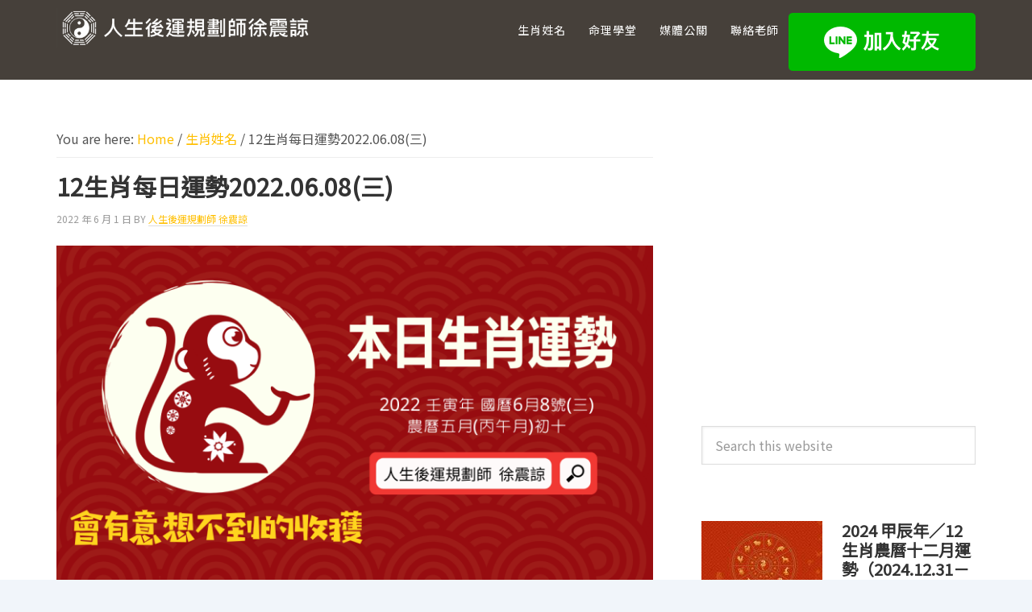

--- FILE ---
content_type: text/html; charset=UTF-8
request_url: https://dphsu95.com/archives/2685
body_size: 24059
content:
<!DOCTYPE html>
<html lang="zh-TW" prefix="og: https://ogp.me/ns#">
<head >
<meta charset="UTF-8" />
<meta name="viewport" content="width=device-width, initial-scale=1" />
	<style>img:is([sizes="auto" i], [sizes^="auto," i]) { contain-intrinsic-size: 3000px 1500px }</style>
	<style>li#wp-admin-bar-updates { display: none; } mark, ins { background: transparent!important; } li#wp-admin-bar-rank-math { display: none; } </style>    <script async src="https://pagead2.googlesyndication.com/pagead/js/adsbygoogle.js?client=ca-pub-4021545012034144" crossorigin="anonymous"></script>
    <script async src="https://pagead2.googlesyndication.com/pagead/js/adsbygoogle.js?client=ca-pub-4568956469357837" crossorigin="anonymous"></script>
    <script async src="https://pagead2.googlesyndication.com/pagead/js/adsbygoogle.js?client=ca-pub-3801907256397861" crossorigin="anonymous"></script>
   <script data-ad-client="ca-pub-3737014905600360" async src="https://pagead2.googlesyndication.com/pagead/js/adsbygoogle.js"></script>
<script data-ad-client="ca-pub-3499872151698169" async src="https://pagead2.googlesyndication.com/pagead/js/adsbygoogle.js"></script>
<script data-ad-client="ca-pub-1379263287149962" async src="https://pagead2.googlesyndication.com/pagead/js/adsbygoogle.js"></script>
<script async="" type="text/javascript" charset="utf-8" src="//a.breaktime.com.tw/js/au.js?spj=ZGFTZ21"></script>
<meta name="google-site-verification" content="kV4w5ZB2YqnDi2prCXs4yA0opj-ZS7vL9I98Cb0Jw14" />
<!-- Search Engine Optimization by Rank Math - https://rankmath.com/ -->
<title>12生肖每日運勢2022.06.08(三) - 人生後運規劃師徐震諒</title>
<meta name="description" content="#生肖 #運勢 #財運"/>
<meta name="robots" content="follow, index, max-snippet:-1, max-video-preview:-1, max-image-preview:large"/>
<link rel="canonical" href="https://dphsu95.com/archives/2685" />
<meta property="og:locale" content="zh_TW" />
<meta property="og:type" content="article" />
<meta property="og:title" content="12生肖每日運勢2022.06.08(三) - 人生後運規劃師徐震諒" />
<meta property="og:description" content="#生肖 #運勢 #財運" />
<meta property="og:url" content="https://dphsu95.com/archives/2685" />
<meta property="og:site_name" content="人生後運規劃師徐震諒" />
<meta property="article:author" content="https://www.facebook.com/dphsu95" />
<meta property="article:tag" content="12生肖" />
<meta property="article:tag" content="人生後運規劃師" />
<meta property="article:tag" content="斷小三" />
<meta property="article:tag" content="桃花運" />
<meta property="article:tag" content="桃花陣" />
<meta property="article:tag" content="每日運勢" />
<meta property="article:tag" content="生肖運勢" />
<meta property="article:tag" content="虎年運勢" />
<meta property="article:tag" content="財運" />
<meta property="article:tag" content="貴人" />
<meta property="article:tag" content="防小人" />
<meta property="article:section" content="生肖姓名" />
<meta property="og:updated_time" content="2022-07-03T15:16:34+08:00" />
<meta property="og:image" content="https://img.dphsu95.com/2022/06/1654445936-25ba16821f434b6a058a3eb47975ceeb.png" />
<meta property="og:image:secure_url" content="https://img.dphsu95.com/2022/06/1654445936-25ba16821f434b6a058a3eb47975ceeb.png" />
<meta property="og:image:width" content="1280" />
<meta property="og:image:height" content="720" />
<meta property="og:image:alt" content="Fortune" />
<meta property="og:image:type" content="image/png" />
<meta property="article:published_time" content="2022-06-01T00:00:03+08:00" />
<meta property="article:modified_time" content="2022-07-03T15:16:34+08:00" />
<meta name="twitter:card" content="summary_large_image" />
<meta name="twitter:title" content="12生肖每日運勢2022.06.08(三) - 人生後運規劃師徐震諒" />
<meta name="twitter:description" content="#生肖 #運勢 #財運" />
<meta name="twitter:image" content="https://img.dphsu95.com/2022/06/1654445936-25ba16821f434b6a058a3eb47975ceeb.png" />
<meta name="twitter:label1" content="Written by" />
<meta name="twitter:data1" content="人生後運規劃師 徐震諒" />
<meta name="twitter:label2" content="Time to read" />
<meta name="twitter:data2" content="Less than a minute" />
<script type="application/ld+json" class="rank-math-schema">{"@context":"https://schema.org","@graph":[{"@type":["Person","Organization"],"@id":"https://dphsu95.com/#person","name":"\u4eba\u751f\u5f8c\u904b\u898f\u5283\u5e2b \u5f90\u9707\u8ad2"},{"@type":"WebSite","@id":"https://dphsu95.com/#website","url":"https://dphsu95.com","name":"\u4eba\u751f\u5f8c\u904b\u898f\u5283\u5e2b \u5f90\u9707\u8ad2","publisher":{"@id":"https://dphsu95.com/#person"},"inLanguage":"zh-TW"},{"@type":"ImageObject","@id":"https://img.dphsu95.com/2022/06/1654445936-25ba16821f434b6a058a3eb47975ceeb.png","url":"https://img.dphsu95.com/2022/06/1654445936-25ba16821f434b6a058a3eb47975ceeb.png","width":"1280","height":"720","inLanguage":"zh-TW"},{"@type":"BreadcrumbList","@id":"https://dphsu95.com/archives/2685#breadcrumb","itemListElement":[{"@type":"ListItem","position":"1","item":{"@id":"https://dphsu95.com","name":"Home"}},{"@type":"ListItem","position":"2","item":{"@id":"https://dphsu95.com/archives/category/%e7%94%9f%e8%82%96%e5%a7%93%e5%90%8d","name":"\u751f\u8096\u59d3\u540d"}},{"@type":"ListItem","position":"3","item":{"@id":"https://dphsu95.com/archives/2685","name":"12\u751f\u8096\u6bcf\u65e5\u904b\u52e22022.06.08(\u4e09)"}}]},{"@type":"WebPage","@id":"https://dphsu95.com/archives/2685#webpage","url":"https://dphsu95.com/archives/2685","name":"12\u751f\u8096\u6bcf\u65e5\u904b\u52e22022.06.08(\u4e09) - \u4eba\u751f\u5f8c\u904b\u898f\u5283\u5e2b\u5f90\u9707\u8ad2","datePublished":"2022-06-01T00:00:03+08:00","dateModified":"2022-07-03T15:16:34+08:00","isPartOf":{"@id":"https://dphsu95.com/#website"},"primaryImageOfPage":{"@id":"https://img.dphsu95.com/2022/06/1654445936-25ba16821f434b6a058a3eb47975ceeb.png"},"inLanguage":"zh-TW","breadcrumb":{"@id":"https://dphsu95.com/archives/2685#breadcrumb"}},{"@type":"Person","@id":"https://dphsu95.com/author/dphsu95","name":"\u4eba\u751f\u5f8c\u904b\u898f\u5283\u5e2b \u5f90\u9707\u8ad2","description":"\u3010\u751f\u8096\u59d3\u540d\u5b78\u3011\u662f\u4f9d 12\u751f\u8096\u7684\u4e94\u884c\u76f8\u751f\u76f8\u524b\u3001\u9670\u967d\u8abf\u548c\u7684\u6c23\u5834\uff0c\u53ca\u516d\u5341\u82b1\u7532\u5b50\u7684\u5f8c\u5929\u904b\u52e2\uff0c\u4f86\u8ad6\u65b7\u59d3\u540d\u7684\u5409\u51f6\u798d\u798f\uff0c\u5176\u4e2d\u5305\u542b\u4e86\u9020\u5b57\u5b78\u3001\u62c6\u5b57\u5b78\u3001\u6625\u79cb\u79ae\u6578\u3001\u842c\u6709\u5f15\u529b\u3002","url":"https://dphsu95.com/author/dphsu95","image":{"@type":"ImageObject","@id":"https://secure.gravatar.com/avatar/1483fce70a7cfbc684bb5bdc1ddab1a5?s=96&amp;d=mm&amp;r=g","url":"https://secure.gravatar.com/avatar/1483fce70a7cfbc684bb5bdc1ddab1a5?s=96&amp;d=mm&amp;r=g","caption":"\u4eba\u751f\u5f8c\u904b\u898f\u5283\u5e2b \u5f90\u9707\u8ad2","inLanguage":"zh-TW"},"sameAs":["https://dphsu95.com","https://www.facebook.com/dphsu95"]},{"@type":"Article","headline":"12\u751f\u8096\u6bcf\u65e5\u904b\u52e22022.06.08(\u4e09) - \u4eba\u751f\u5f8c\u904b\u898f\u5283\u5e2b\u5f90\u9707\u8ad2","keywords":"Fortune","datePublished":"2022-06-01T00:00:03+08:00","dateModified":"2022-07-03T15:16:34+08:00","articleSection":"\u6bcf\u65e5\u904b\u52e2, \u751f\u8096\u59d3\u540d","author":{"@id":"https://dphsu95.com/author/dphsu95","name":"\u4eba\u751f\u5f8c\u904b\u898f\u5283\u5e2b \u5f90\u9707\u8ad2"},"publisher":{"@id":"https://dphsu95.com/#person"},"description":"#\u751f\u8096 #\u904b\u52e2 #\u8ca1\u904b","name":"12\u751f\u8096\u6bcf\u65e5\u904b\u52e22022.06.08(\u4e09) - \u4eba\u751f\u5f8c\u904b\u898f\u5283\u5e2b\u5f90\u9707\u8ad2","@id":"https://dphsu95.com/archives/2685#richSnippet","isPartOf":{"@id":"https://dphsu95.com/archives/2685#webpage"},"image":{"@id":"https://img.dphsu95.com/2022/06/1654445936-25ba16821f434b6a058a3eb47975ceeb.png"},"inLanguage":"zh-TW","mainEntityOfPage":{"@id":"https://dphsu95.com/archives/2685#webpage"}}]}</script>
<!-- /Rank Math WordPress SEO plugin -->

<link rel="amphtml" href="https://dphsu95.com/archives/2685/amp" /><meta name="generator" content="AMP for WP 1.1.3"/><link rel='dns-prefetch' href='//static.addtoany.com' />
<link rel='dns-prefetch' href='//stats.wp.com' />
<link rel='dns-prefetch' href='//fonts.googleapis.com' />
<link rel='dns-prefetch' href='//use.fontawesome.com' />
<link rel="alternate" type="application/rss+xml" title="訂閱《人生後運規劃師徐震諒》&raquo; 資訊提供" href="https://dphsu95.com/feed" />
<link rel="alternate" type="application/rss+xml" title="訂閱《人生後運規劃師徐震諒》&raquo; 留言的資訊提供" href="https://dphsu95.com/comments/feed" />
<link rel="alternate" type="application/rss+xml" title="訂閱《人生後運規劃師徐震諒 》&raquo;〈12生肖每日運勢2022.06.08(三)〉留言的資訊提供" href="https://dphsu95.com/archives/2685/feed" />
<script type="text/javascript">
/* <![CDATA[ */
window._wpemojiSettings = {"baseUrl":"https:\/\/s.w.org\/images\/core\/emoji\/15.0.3\/72x72\/","ext":".png","svgUrl":"https:\/\/s.w.org\/images\/core\/emoji\/15.0.3\/svg\/","svgExt":".svg","source":{"concatemoji":"https:\/\/dphsu95.com\/wp-includes\/js\/wp-emoji-release.min.js?ver=6.7.2"}};
/*! This file is auto-generated */
!function(i,n){var o,s,e;function c(e){try{var t={supportTests:e,timestamp:(new Date).valueOf()};sessionStorage.setItem(o,JSON.stringify(t))}catch(e){}}function p(e,t,n){e.clearRect(0,0,e.canvas.width,e.canvas.height),e.fillText(t,0,0);var t=new Uint32Array(e.getImageData(0,0,e.canvas.width,e.canvas.height).data),r=(e.clearRect(0,0,e.canvas.width,e.canvas.height),e.fillText(n,0,0),new Uint32Array(e.getImageData(0,0,e.canvas.width,e.canvas.height).data));return t.every(function(e,t){return e===r[t]})}function u(e,t,n){switch(t){case"flag":return n(e,"\ud83c\udff3\ufe0f\u200d\u26a7\ufe0f","\ud83c\udff3\ufe0f\u200b\u26a7\ufe0f")?!1:!n(e,"\ud83c\uddfa\ud83c\uddf3","\ud83c\uddfa\u200b\ud83c\uddf3")&&!n(e,"\ud83c\udff4\udb40\udc67\udb40\udc62\udb40\udc65\udb40\udc6e\udb40\udc67\udb40\udc7f","\ud83c\udff4\u200b\udb40\udc67\u200b\udb40\udc62\u200b\udb40\udc65\u200b\udb40\udc6e\u200b\udb40\udc67\u200b\udb40\udc7f");case"emoji":return!n(e,"\ud83d\udc26\u200d\u2b1b","\ud83d\udc26\u200b\u2b1b")}return!1}function f(e,t,n){var r="undefined"!=typeof WorkerGlobalScope&&self instanceof WorkerGlobalScope?new OffscreenCanvas(300,150):i.createElement("canvas"),a=r.getContext("2d",{willReadFrequently:!0}),o=(a.textBaseline="top",a.font="600 32px Arial",{});return e.forEach(function(e){o[e]=t(a,e,n)}),o}function t(e){var t=i.createElement("script");t.src=e,t.defer=!0,i.head.appendChild(t)}"undefined"!=typeof Promise&&(o="wpEmojiSettingsSupports",s=["flag","emoji"],n.supports={everything:!0,everythingExceptFlag:!0},e=new Promise(function(e){i.addEventListener("DOMContentLoaded",e,{once:!0})}),new Promise(function(t){var n=function(){try{var e=JSON.parse(sessionStorage.getItem(o));if("object"==typeof e&&"number"==typeof e.timestamp&&(new Date).valueOf()<e.timestamp+604800&&"object"==typeof e.supportTests)return e.supportTests}catch(e){}return null}();if(!n){if("undefined"!=typeof Worker&&"undefined"!=typeof OffscreenCanvas&&"undefined"!=typeof URL&&URL.createObjectURL&&"undefined"!=typeof Blob)try{var e="postMessage("+f.toString()+"("+[JSON.stringify(s),u.toString(),p.toString()].join(",")+"));",r=new Blob([e],{type:"text/javascript"}),a=new Worker(URL.createObjectURL(r),{name:"wpTestEmojiSupports"});return void(a.onmessage=function(e){c(n=e.data),a.terminate(),t(n)})}catch(e){}c(n=f(s,u,p))}t(n)}).then(function(e){for(var t in e)n.supports[t]=e[t],n.supports.everything=n.supports.everything&&n.supports[t],"flag"!==t&&(n.supports.everythingExceptFlag=n.supports.everythingExceptFlag&&n.supports[t]);n.supports.everythingExceptFlag=n.supports.everythingExceptFlag&&!n.supports.flag,n.DOMReady=!1,n.readyCallback=function(){n.DOMReady=!0}}).then(function(){return e}).then(function(){var e;n.supports.everything||(n.readyCallback(),(e=n.source||{}).concatemoji?t(e.concatemoji):e.wpemoji&&e.twemoji&&(t(e.twemoji),t(e.wpemoji)))}))}((window,document),window._wpemojiSettings);
/* ]]> */
</script>
<!-- dphsu95.com is managing ads with Advanced Ads 1.54.1 – https://wpadvancedads.com/ --><script id="dphsu-ready">
			window.advanced_ads_ready=function(e,a){a=a||"complete";var d=function(e){return"interactive"===a?"loading"!==e:"complete"===e};d(document.readyState)?e():document.addEventListener("readystatechange",(function(a){d(a.target.readyState)&&e()}),{once:"interactive"===a})},window.advanced_ads_ready_queue=window.advanced_ads_ready_queue||[];		</script>
		<link rel='stylesheet' id='sbi_styles-css' href='https://dphsu95.com/wp-content/plugins/instagram-feed-pro/css/sbi-styles.min.css?ver=5.12.1' type='text/css' media='all' />
<link rel='stylesheet' id='winning-agent-pro-theme-2-0-css' href='https://dphsu95.com/wp-content/themes/winning-agent-pro/style.css?ver=2.0.0' type='text/css' media='all' />
<style id='winning-agent-pro-theme-2-0-inline-css' type='text/css'>

		.sidebar .widget-title a {
			color: #46403a;
		}

		.home .wap-community.entry img,
		.archive .wap-community.entry img {
			border-color: #46403a;
		}

		button,
		input[type="button"],
		input[type="reset"],
		input[type="submit"],
		.site-container div.wpforms-container-full .wpforms-form input[type="submit"],
		.site-container div.wpforms-container-full .wpforms-form button[type="submit"],
		.button,
		.site-header,
        .genesis-nav-menu .sub-menu a,
		.menu-toggle,
		.nav-extra {
			background-color: #46403a;
			color: #ffffff;
		}
		
		@media only screen and (min-width: 767px) {
			.genesis-nav-menu .sub-menu a {
				background-color: #46403a;
				color: #ffffff;
			}
		}
        
        .site-title a,
        .site-title a:focus,
        .site-title a:hover,
        .genesis-nav-menu,
        .genesis-nav-menu a,
        .genesis-nav-menu .sub-menu .current-menu-item > a,
        .genesis-nav-menu .sub-menu .current-menu-item > a:focus,
        .genesis-nav-menu .sub-menu .current-menu-item > a:hover,
        .menu-toggle,
		.sub-menu-toggle,
		.sub-menu-toggle:focus,
		.sub-menu-toggle:hover {
            color: #ffffff;
        }
		
		a,
		.entry-title a:focus,
		.entry-title a:hover,
		.custom-title,
		.genesis-nav-menu a:focus,
		.genesis-nav-menu a:hover,
		.genesis-nav-menu .current-menu-item > a,
		.genesis-nav-menu .sub-menu a:focus,
		.genesis-nav-menu .sub-menu a:hover {
			color: #ffbf00;
		}

		.search-bar .wrap,
        .footer-widgets {
			background-color: #ffbf00;
			color: #333333;
		}
		
		@media only screen and (min-width: 767px) {
			.genesis-nav-menu > .menu-highlight > a:focus,
			.genesis-nav-menu > .menu-highlight > a:hover,
			.genesis-nav-menu .sub-menu a:focus,	.genesis-nav-menu .sub-menu a:hover {
				background-color: #ffbf00;
				color: #333333;
			}
		}

        .site-header #menu-widget-wrap .simple-social-icons ul li a:focus,
		.site-header #menu-widget-wrap .simple-social-icons ul li a:hover {
			background-color: #ffbf00 !important;
			color: #333333;
        }
        
        .footer-widgets .widget-title {
            color: #333333;
        }

		.featuredpage .widget-title {
			border-bottom-color: #ffbf00;
			border-top-color: #ffbf00;
		}

		.home .wap-community.entry img:focus,
		.archive .wap-community.entry img:focus,
		.home .wap-community.entry img:hover,
		.archive .wap-community.entry img:hover,
		.archive-pagination li a:focus,
		.archive-pagination li a:hover,
		.archive-pagination li.active a {
			border-color: #ffbf00;
        }
		
		.wp-custom-logo .site-header .title-area {
			width: 101px;
        }
		
</style>
<style id='wp-emoji-styles-inline-css' type='text/css'>

	img.wp-smiley, img.emoji {
		display: inline !important;
		border: none !important;
		box-shadow: none !important;
		height: 1em !important;
		width: 1em !important;
		margin: 0 0.07em !important;
		vertical-align: -0.1em !important;
		background: none !important;
		padding: 0 !important;
	}
</style>
<link rel='stylesheet' id='wp-block-library-css' href='https://dphsu95.com/wp-includes/css/dist/block-library/style.min.css?ver=6.7.2' type='text/css' media='all' />
<link rel='stylesheet' id='mediaelement-css' href='https://dphsu95.com/wp-includes/js/mediaelement/mediaelementplayer-legacy.min.css?ver=4.2.17' type='text/css' media='all' />
<link rel='stylesheet' id='wp-mediaelement-css' href='https://dphsu95.com/wp-includes/js/mediaelement/wp-mediaelement.min.css?ver=6.7.2' type='text/css' media='all' />
<style id='jetpack-sharing-buttons-style-inline-css' type='text/css'>
.jetpack-sharing-buttons__services-list{display:flex;flex-direction:row;flex-wrap:wrap;gap:0;list-style-type:none;margin:5px;padding:0}.jetpack-sharing-buttons__services-list.has-small-icon-size{font-size:12px}.jetpack-sharing-buttons__services-list.has-normal-icon-size{font-size:16px}.jetpack-sharing-buttons__services-list.has-large-icon-size{font-size:24px}.jetpack-sharing-buttons__services-list.has-huge-icon-size{font-size:36px}@media print{.jetpack-sharing-buttons__services-list{display:none!important}}.editor-styles-wrapper .wp-block-jetpack-sharing-buttons{gap:0;padding-inline-start:0}ul.jetpack-sharing-buttons__services-list.has-background{padding:1.25em 2.375em}
</style>
<link rel='stylesheet' id='font-awesome-svg-styles-css' href='https://img.dphsu95.com/font-awesome/v5.15.3/css/svg-with-js.css' type='text/css' media='all' />
<style id='font-awesome-svg-styles-inline-css' type='text/css'>
   .wp-block-font-awesome-icon svg::before,
   .wp-rich-text-font-awesome-icon svg::before {content: unset;}
</style>
<style id='classic-theme-styles-inline-css' type='text/css'>
/*! This file is auto-generated */
.wp-block-button__link{color:#fff;background-color:#32373c;border-radius:9999px;box-shadow:none;text-decoration:none;padding:calc(.667em + 2px) calc(1.333em + 2px);font-size:1.125em}.wp-block-file__button{background:#32373c;color:#fff;text-decoration:none}
</style>
<style id='global-styles-inline-css' type='text/css'>
:root{--wp--preset--aspect-ratio--square: 1;--wp--preset--aspect-ratio--4-3: 4/3;--wp--preset--aspect-ratio--3-4: 3/4;--wp--preset--aspect-ratio--3-2: 3/2;--wp--preset--aspect-ratio--2-3: 2/3;--wp--preset--aspect-ratio--16-9: 16/9;--wp--preset--aspect-ratio--9-16: 9/16;--wp--preset--color--black: #000000;--wp--preset--color--cyan-bluish-gray: #abb8c3;--wp--preset--color--white: #fff;--wp--preset--color--pale-pink: #f78da7;--wp--preset--color--vivid-red: #cf2e2e;--wp--preset--color--luminous-vivid-orange: #ff6900;--wp--preset--color--luminous-vivid-amber: #fcb900;--wp--preset--color--light-green-cyan: #7bdcb5;--wp--preset--color--vivid-green-cyan: #00d084;--wp--preset--color--pale-cyan-blue: #8ed1fc;--wp--preset--color--vivid-cyan-blue: #0693e3;--wp--preset--color--vivid-purple: #9b51e0;--wp--preset--color--header: #46403a;--wp--preset--color--accent: #ffbf00;--wp--preset--color--primary: #e2e0dd;--wp--preset--color--secondary: #faf4ec;--wp--preset--color--footer: #39342c;--wp--preset--color--gray-color: #666;--wp--preset--gradient--vivid-cyan-blue-to-vivid-purple: linear-gradient(135deg,rgba(6,147,227,1) 0%,rgb(155,81,224) 100%);--wp--preset--gradient--light-green-cyan-to-vivid-green-cyan: linear-gradient(135deg,rgb(122,220,180) 0%,rgb(0,208,130) 100%);--wp--preset--gradient--luminous-vivid-amber-to-luminous-vivid-orange: linear-gradient(135deg,rgba(252,185,0,1) 0%,rgba(255,105,0,1) 100%);--wp--preset--gradient--luminous-vivid-orange-to-vivid-red: linear-gradient(135deg,rgba(255,105,0,1) 0%,rgb(207,46,46) 100%);--wp--preset--gradient--very-light-gray-to-cyan-bluish-gray: linear-gradient(135deg,rgb(238,238,238) 0%,rgb(169,184,195) 100%);--wp--preset--gradient--cool-to-warm-spectrum: linear-gradient(135deg,rgb(74,234,220) 0%,rgb(151,120,209) 20%,rgb(207,42,186) 40%,rgb(238,44,130) 60%,rgb(251,105,98) 80%,rgb(254,248,76) 100%);--wp--preset--gradient--blush-light-purple: linear-gradient(135deg,rgb(255,206,236) 0%,rgb(152,150,240) 100%);--wp--preset--gradient--blush-bordeaux: linear-gradient(135deg,rgb(254,205,165) 0%,rgb(254,45,45) 50%,rgb(107,0,62) 100%);--wp--preset--gradient--luminous-dusk: linear-gradient(135deg,rgb(255,203,112) 0%,rgb(199,81,192) 50%,rgb(65,88,208) 100%);--wp--preset--gradient--pale-ocean: linear-gradient(135deg,rgb(255,245,203) 0%,rgb(182,227,212) 50%,rgb(51,167,181) 100%);--wp--preset--gradient--electric-grass: linear-gradient(135deg,rgb(202,248,128) 0%,rgb(113,206,126) 100%);--wp--preset--gradient--midnight: linear-gradient(135deg,rgb(2,3,129) 0%,rgb(40,116,252) 100%);--wp--preset--font-size--small: 12px;--wp--preset--font-size--medium: 20px;--wp--preset--font-size--large: 24px;--wp--preset--font-size--x-large: 42px;--wp--preset--font-size--normal: 16px;--wp--preset--font-size--larger: 30px;--wp--preset--spacing--20: 0.44rem;--wp--preset--spacing--30: 0.67rem;--wp--preset--spacing--40: 1rem;--wp--preset--spacing--50: 1.5rem;--wp--preset--spacing--60: 2.25rem;--wp--preset--spacing--70: 3.38rem;--wp--preset--spacing--80: 5.06rem;--wp--preset--shadow--natural: 6px 6px 9px rgba(0, 0, 0, 0.2);--wp--preset--shadow--deep: 12px 12px 50px rgba(0, 0, 0, 0.4);--wp--preset--shadow--sharp: 6px 6px 0px rgba(0, 0, 0, 0.2);--wp--preset--shadow--outlined: 6px 6px 0px -3px rgba(255, 255, 255, 1), 6px 6px rgba(0, 0, 0, 1);--wp--preset--shadow--crisp: 6px 6px 0px rgba(0, 0, 0, 1);}:where(.is-layout-flex){gap: 0.5em;}:where(.is-layout-grid){gap: 0.5em;}body .is-layout-flex{display: flex;}.is-layout-flex{flex-wrap: wrap;align-items: center;}.is-layout-flex > :is(*, div){margin: 0;}body .is-layout-grid{display: grid;}.is-layout-grid > :is(*, div){margin: 0;}:where(.wp-block-columns.is-layout-flex){gap: 2em;}:where(.wp-block-columns.is-layout-grid){gap: 2em;}:where(.wp-block-post-template.is-layout-flex){gap: 1.25em;}:where(.wp-block-post-template.is-layout-grid){gap: 1.25em;}.has-black-color{color: var(--wp--preset--color--black) !important;}.has-cyan-bluish-gray-color{color: var(--wp--preset--color--cyan-bluish-gray) !important;}.has-white-color{color: var(--wp--preset--color--white) !important;}.has-pale-pink-color{color: var(--wp--preset--color--pale-pink) !important;}.has-vivid-red-color{color: var(--wp--preset--color--vivid-red) !important;}.has-luminous-vivid-orange-color{color: var(--wp--preset--color--luminous-vivid-orange) !important;}.has-luminous-vivid-amber-color{color: var(--wp--preset--color--luminous-vivid-amber) !important;}.has-light-green-cyan-color{color: var(--wp--preset--color--light-green-cyan) !important;}.has-vivid-green-cyan-color{color: var(--wp--preset--color--vivid-green-cyan) !important;}.has-pale-cyan-blue-color{color: var(--wp--preset--color--pale-cyan-blue) !important;}.has-vivid-cyan-blue-color{color: var(--wp--preset--color--vivid-cyan-blue) !important;}.has-vivid-purple-color{color: var(--wp--preset--color--vivid-purple) !important;}.has-black-background-color{background-color: var(--wp--preset--color--black) !important;}.has-cyan-bluish-gray-background-color{background-color: var(--wp--preset--color--cyan-bluish-gray) !important;}.has-white-background-color{background-color: var(--wp--preset--color--white) !important;}.has-pale-pink-background-color{background-color: var(--wp--preset--color--pale-pink) !important;}.has-vivid-red-background-color{background-color: var(--wp--preset--color--vivid-red) !important;}.has-luminous-vivid-orange-background-color{background-color: var(--wp--preset--color--luminous-vivid-orange) !important;}.has-luminous-vivid-amber-background-color{background-color: var(--wp--preset--color--luminous-vivid-amber) !important;}.has-light-green-cyan-background-color{background-color: var(--wp--preset--color--light-green-cyan) !important;}.has-vivid-green-cyan-background-color{background-color: var(--wp--preset--color--vivid-green-cyan) !important;}.has-pale-cyan-blue-background-color{background-color: var(--wp--preset--color--pale-cyan-blue) !important;}.has-vivid-cyan-blue-background-color{background-color: var(--wp--preset--color--vivid-cyan-blue) !important;}.has-vivid-purple-background-color{background-color: var(--wp--preset--color--vivid-purple) !important;}.has-black-border-color{border-color: var(--wp--preset--color--black) !important;}.has-cyan-bluish-gray-border-color{border-color: var(--wp--preset--color--cyan-bluish-gray) !important;}.has-white-border-color{border-color: var(--wp--preset--color--white) !important;}.has-pale-pink-border-color{border-color: var(--wp--preset--color--pale-pink) !important;}.has-vivid-red-border-color{border-color: var(--wp--preset--color--vivid-red) !important;}.has-luminous-vivid-orange-border-color{border-color: var(--wp--preset--color--luminous-vivid-orange) !important;}.has-luminous-vivid-amber-border-color{border-color: var(--wp--preset--color--luminous-vivid-amber) !important;}.has-light-green-cyan-border-color{border-color: var(--wp--preset--color--light-green-cyan) !important;}.has-vivid-green-cyan-border-color{border-color: var(--wp--preset--color--vivid-green-cyan) !important;}.has-pale-cyan-blue-border-color{border-color: var(--wp--preset--color--pale-cyan-blue) !important;}.has-vivid-cyan-blue-border-color{border-color: var(--wp--preset--color--vivid-cyan-blue) !important;}.has-vivid-purple-border-color{border-color: var(--wp--preset--color--vivid-purple) !important;}.has-vivid-cyan-blue-to-vivid-purple-gradient-background{background: var(--wp--preset--gradient--vivid-cyan-blue-to-vivid-purple) !important;}.has-light-green-cyan-to-vivid-green-cyan-gradient-background{background: var(--wp--preset--gradient--light-green-cyan-to-vivid-green-cyan) !important;}.has-luminous-vivid-amber-to-luminous-vivid-orange-gradient-background{background: var(--wp--preset--gradient--luminous-vivid-amber-to-luminous-vivid-orange) !important;}.has-luminous-vivid-orange-to-vivid-red-gradient-background{background: var(--wp--preset--gradient--luminous-vivid-orange-to-vivid-red) !important;}.has-very-light-gray-to-cyan-bluish-gray-gradient-background{background: var(--wp--preset--gradient--very-light-gray-to-cyan-bluish-gray) !important;}.has-cool-to-warm-spectrum-gradient-background{background: var(--wp--preset--gradient--cool-to-warm-spectrum) !important;}.has-blush-light-purple-gradient-background{background: var(--wp--preset--gradient--blush-light-purple) !important;}.has-blush-bordeaux-gradient-background{background: var(--wp--preset--gradient--blush-bordeaux) !important;}.has-luminous-dusk-gradient-background{background: var(--wp--preset--gradient--luminous-dusk) !important;}.has-pale-ocean-gradient-background{background: var(--wp--preset--gradient--pale-ocean) !important;}.has-electric-grass-gradient-background{background: var(--wp--preset--gradient--electric-grass) !important;}.has-midnight-gradient-background{background: var(--wp--preset--gradient--midnight) !important;}.has-small-font-size{font-size: var(--wp--preset--font-size--small) !important;}.has-medium-font-size{font-size: var(--wp--preset--font-size--medium) !important;}.has-large-font-size{font-size: var(--wp--preset--font-size--large) !important;}.has-x-large-font-size{font-size: var(--wp--preset--font-size--x-large) !important;}
:where(.wp-block-post-template.is-layout-flex){gap: 1.25em;}:where(.wp-block-post-template.is-layout-grid){gap: 1.25em;}
:where(.wp-block-columns.is-layout-flex){gap: 2em;}:where(.wp-block-columns.is-layout-grid){gap: 2em;}
:root :where(.wp-block-pullquote){font-size: 1.5em;line-height: 1.6;}
</style>
<link rel='stylesheet' id='cl-chanimal-styles-css' href='https://dphsu95.com/wp-content/plugins/related-posts-for-genesis//lib/style.css?ver=6.7.2' type='text/css' media='all' />
<link rel='stylesheet' id='dashicons-css' href='https://dphsu95.com/wp-includes/css/dashicons.min.css?ver=6.7.2' type='text/css' media='all' />
<link rel='stylesheet' id='winning-agent-pro-theme-2-0-fonts-css' href='https://fonts.googleapis.com/css?family=Lato%3A300%2C400%2C700&#038;display=swap&#038;ver=2.0.0' type='text/css' media='all' />
<link rel='stylesheet' id='winning-agent-pro-theme-2-0-gutenberg-css' href='https://dphsu95.com/wp-content/themes/winning-agent-pro/lib/gutenberg/front-end.css?ver=2.0.0' type='text/css' media='all' />
<style id='winning-agent-pro-theme-2-0-gutenberg-inline-css' type='text/css'>

	/* Adds header color. */
	.has-header-color {
		color: #46403a !important;
	}

	.has-header-background-color {
		background-color: #46403a !important;
	}

	/* Adds accent color. */
	.has-accent-color {
		color: #ffbf00 !important;
    }
    
    .has-accent-background-color {
		background-color: #ffbf00 !important;
	}

	/* Adds primary color. */
	.has-primary-color {
		color: #e2e0dd !important;
	}

	.has-primary-background-color {
		background-color: #e2e0dd !important;
	}

	/* Adds secondary color. */
	.has-secondary-color {
		color: #faf4ec !important;
	}

	.has-secondary-background-color {
		background-color: #faf4ec !important;
	}

	/* Adds footer color. */
	.has-footer-color {
		color: #39342c !important;
	}

	.has-footer-background-color {
		background-color: #39342c !important;
	}

	/* Adds white color. */
	.has-white-color {
		color: #fff !important;
	}

	.has-white-background-color {
		background-color: #fff !important;
	}

	/* Adds gray color. */
	.has-gray-color {
		color: #666 !important;
	}

	.has-gray-background-color {
		background-color: #666 !important;
	}

	.wp-block-button .wp-block-button__link {
		background-color: #46403a;
		color: #ffffff;
	}

	.site-container .wp-block-button.is-style-outline .wp-block-button__link {
		color: #46403a;
	}

	.wp-block-button.is-style-outline .wp-block-button__link:focus,
	.wp-block-button.is-style-outline .wp-block-button__link:hover,
	.wp-block-button.is-style-outline .wp-block-button__link.has-background:focus,
	.wp-block-button.is-style-outline .wp-block-button__link.has-background:hover,
	.wp-block-button.is-style-outline .wp-block-button__link.has-text-color:focus,
	.wp-block-button.is-style-outline .wp-block-button__link.has-text-color:hover,
	.wp-block-button .wp-block-button__link.has-background:focus,
	.wp-block-button .wp-block-button__link.has-background:hover,
	.wp-block-button__link.has-text-color:focus,
	.wp-block-button__link.has-text-color:hover,
	.wp-block-button .wp-block-button__link:focus,
	.wp-block-button .wp-block-button__link:hover {
		background-color: #39342c !important;
		color: #ffffff !important;
	}

	.ab-block-post-grid header .ab-block-post-grid-title a:focus,
	.ab-block-post-grid header .ab-block-post-grid-title a:hover,
	.entry-content .ab-block-post-grid .ab-block-post-grid-more-link,
    .ab-block-post-grid .ab-block-post-grid-author a,
    .ab-block-post-grid a {
		color: #ffbf00;
	}

	.ab-block-post-grid header .ab-block-post-grid-title a {
		color: #39342c;
    }

    .ab-block-post-grid a {
        color: #ffbf00;
    }

</style>
<link rel='stylesheet' id='font-awesome-official-css' href='https://use.fontawesome.com/releases/v5.15.3/css/all.css' type='text/css' media='all' integrity="sha384-SZXxX4whJ79/gErwcOYf+zWLeJdY/qpuqC4cAa9rOGUstPomtqpuNWT9wdPEn2fk" crossorigin="anonymous" />
<style id='akismet-widget-style-inline-css' type='text/css'>

			.a-stats {
				--akismet-color-mid-green: #357b49;
				--akismet-color-white: #fff;
				--akismet-color-light-grey: #f6f7f7;

				max-width: 350px;
				width: auto;
			}

			.a-stats * {
				all: unset;
				box-sizing: border-box;
			}

			.a-stats strong {
				font-weight: 600;
			}

			.a-stats a.a-stats__link,
			.a-stats a.a-stats__link:visited,
			.a-stats a.a-stats__link:active {
				background: var(--akismet-color-mid-green);
				border: none;
				box-shadow: none;
				border-radius: 8px;
				color: var(--akismet-color-white);
				cursor: pointer;
				display: block;
				font-family: -apple-system, BlinkMacSystemFont, 'Segoe UI', 'Roboto', 'Oxygen-Sans', 'Ubuntu', 'Cantarell', 'Helvetica Neue', sans-serif;
				font-weight: 500;
				padding: 12px;
				text-align: center;
				text-decoration: none;
				transition: all 0.2s ease;
			}

			/* Extra specificity to deal with TwentyTwentyOne focus style */
			.widget .a-stats a.a-stats__link:focus {
				background: var(--akismet-color-mid-green);
				color: var(--akismet-color-white);
				text-decoration: none;
			}

			.a-stats a.a-stats__link:hover {
				filter: brightness(110%);
				box-shadow: 0 4px 12px rgba(0, 0, 0, 0.06), 0 0 2px rgba(0, 0, 0, 0.16);
			}

			.a-stats .count {
				color: var(--akismet-color-white);
				display: block;
				font-size: 1.5em;
				line-height: 1.4;
				padding: 0 13px;
				white-space: nowrap;
			}
		
</style>
<link rel='stylesheet' id='addtoany-css' href='https://dphsu95.com/wp-content/plugins/add-to-any/addtoany.min.css?ver=1.16' type='text/css' media='all' />
<link rel='stylesheet' id='font-awesome-official-v4shim-css' href='https://use.fontawesome.com/releases/v5.15.3/css/v4-shims.css' type='text/css' media='all' integrity="sha384-C2B+KlPW+WkR0Ld9loR1x3cXp7asA0iGVodhCoJ4hwrWm/d9qKS59BGisq+2Y0/D" crossorigin="anonymous" />
<style id='font-awesome-official-v4shim-inline-css' type='text/css'>
@font-face {
font-family: "FontAwesome";
font-display: block;
src: url("https://use.fontawesome.com/releases/v5.15.3/webfonts/fa-brands-400.eot"),
		url("https://use.fontawesome.com/releases/v5.15.3/webfonts/fa-brands-400.eot?#iefix") format("embedded-opentype"),
		url("https://use.fontawesome.com/releases/v5.15.3/webfonts/fa-brands-400.woff2") format("woff2"),
		url("https://use.fontawesome.com/releases/v5.15.3/webfonts/fa-brands-400.woff") format("woff"),
		url("https://use.fontawesome.com/releases/v5.15.3/webfonts/fa-brands-400.ttf") format("truetype"),
		url("https://use.fontawesome.com/releases/v5.15.3/webfonts/fa-brands-400.svg#fontawesome") format("svg");
}

@font-face {
font-family: "FontAwesome";
font-display: block;
src: url("https://use.fontawesome.com/releases/v5.15.3/webfonts/fa-solid-900.eot"),
		url("https://use.fontawesome.com/releases/v5.15.3/webfonts/fa-solid-900.eot?#iefix") format("embedded-opentype"),
		url("https://use.fontawesome.com/releases/v5.15.3/webfonts/fa-solid-900.woff2") format("woff2"),
		url("https://use.fontawesome.com/releases/v5.15.3/webfonts/fa-solid-900.woff") format("woff"),
		url("https://use.fontawesome.com/releases/v5.15.3/webfonts/fa-solid-900.ttf") format("truetype"),
		url("https://use.fontawesome.com/releases/v5.15.3/webfonts/fa-solid-900.svg#fontawesome") format("svg");
}

@font-face {
font-family: "FontAwesome";
font-display: block;
src: url("https://use.fontawesome.com/releases/v5.15.3/webfonts/fa-regular-400.eot"),
		url("https://use.fontawesome.com/releases/v5.15.3/webfonts/fa-regular-400.eot?#iefix") format("embedded-opentype"),
		url("https://use.fontawesome.com/releases/v5.15.3/webfonts/fa-regular-400.woff2") format("woff2"),
		url("https://use.fontawesome.com/releases/v5.15.3/webfonts/fa-regular-400.woff") format("woff"),
		url("https://use.fontawesome.com/releases/v5.15.3/webfonts/fa-regular-400.ttf") format("truetype"),
		url("https://use.fontawesome.com/releases/v5.15.3/webfonts/fa-regular-400.svg#fontawesome") format("svg");
unicode-range: U+F004-F005,U+F007,U+F017,U+F022,U+F024,U+F02E,U+F03E,U+F044,U+F057-F059,U+F06E,U+F070,U+F075,U+F07B-F07C,U+F080,U+F086,U+F089,U+F094,U+F09D,U+F0A0,U+F0A4-F0A7,U+F0C5,U+F0C7-F0C8,U+F0E0,U+F0EB,U+F0F3,U+F0F8,U+F0FE,U+F111,U+F118-F11A,U+F11C,U+F133,U+F144,U+F146,U+F14A,U+F14D-F14E,U+F150-F152,U+F15B-F15C,U+F164-F165,U+F185-F186,U+F191-F192,U+F1AD,U+F1C1-F1C9,U+F1CD,U+F1D8,U+F1E3,U+F1EA,U+F1F6,U+F1F9,U+F20A,U+F247-F249,U+F24D,U+F254-F25B,U+F25D,U+F267,U+F271-F274,U+F279,U+F28B,U+F28D,U+F2B5-F2B6,U+F2B9,U+F2BB,U+F2BD,U+F2C1-F2C2,U+F2D0,U+F2D2,U+F2DC,U+F2ED,U+F328,U+F358-F35B,U+F3A5,U+F3D1,U+F410,U+F4AD;
}
</style>
<link rel='stylesheet' id='dtree.css-css' href='https://dphsu95.com/wp-content/plugins/wp-dtree-30/wp-dtree.min.css?ver=4.4.5' type='text/css' media='all' />
<script type="text/javascript" id="addtoany-core-js-before">
/* <![CDATA[ */
window.a2a_config=window.a2a_config||{};a2a_config.callbacks=[];a2a_config.overlays=[];a2a_config.templates={};a2a_localize = {
	Share: "分享",
	Save: "儲存",
	Subscribe: "訂閱",
	Email: "電子郵件",
	Bookmark: "書籤",
	ShowAll: "全部顯示",
	ShowLess: "顯示較少",
	FindServices: "尋找服務",
	FindAnyServiceToAddTo: "立即尋找想要新增的服務",
	PoweredBy: "開發團隊:",
	ShareViaEmail: "透過電子郵件分享",
	SubscribeViaEmail: "透過電子郵件訂閱",
	BookmarkInYourBrowser: "在瀏覽器中加入書籤",
	BookmarkInstructions: "按下 Ctrl+D 或 \u2318+D 將這個頁面加入書籤",
	AddToYourFavorites: "新增至 [我的最愛]",
	SendFromWebOrProgram: "透過任何電子郵件地址或電子郵件程式傳送",
	EmailProgram: "電子郵件程式",
	More: "進一步了解...",
	ThanksForSharing: "感謝分享！",
	ThanksForFollowing: "感謝追蹤！"
};
/* ]]> */
</script>
<script type="text/javascript" defer src="https://static.addtoany.com/menu/page.js" id="addtoany-core-js"></script>
<script type="text/javascript" src="https://dphsu95.com/wp-includes/js/jquery/jquery.min.js?ver=3.7.1" id="jquery-core-js"></script>
<script type="text/javascript" src="https://dphsu95.com/wp-includes/js/jquery/jquery-migrate.min.js?ver=3.4.1" id="jquery-migrate-js"></script>
<script type="text/javascript" defer src="https://dphsu95.com/wp-content/plugins/add-to-any/addtoany.min.js?ver=1.1" id="addtoany-jquery-js"></script>
<script type="text/javascript" id="dtree-js-extra">
/* <![CDATA[ */
var WPdTreeSettings = {"animate":"1","duration":"250","imgurl":"https:\/\/dphsu95.com\/wp-content\/plugins\/wp-dtree-30\/"};
/* ]]> */
</script>
<script type="text/javascript" src="https://dphsu95.com/wp-content/plugins/wp-dtree-30/wp-dtree.min.js?ver=4.4.5" id="dtree-js"></script>
<link rel="https://api.w.org/" href="https://dphsu95.com/wp-json/" /><link rel="alternate" title="JSON" type="application/json" href="https://dphsu95.com/wp-json/wp/v2/posts/2685" /><link rel="EditURI" type="application/rsd+xml" title="RSD" href="https://dphsu95.com/xmlrpc.php?rsd" />
<meta name="generator" content="WordPress 6.7.2" />
<link rel='shortlink' href='https://dphsu95.com/?p=2685' />
<link rel="alternate" title="oEmbed (JSON)" type="application/json+oembed" href="https://dphsu95.com/wp-json/oembed/1.0/embed?url=https%3A%2F%2Fdphsu95.com%2Farchives%2F2685" />
<link rel="alternate" title="oEmbed (XML)" type="text/xml+oembed" href="https://dphsu95.com/wp-json/oembed/1.0/embed?url=https%3A%2F%2Fdphsu95.com%2Farchives%2F2685&#038;format=xml" />
<script>document.mopAnalyticsPostviews = 48;</script><!-- Schema optimized by Schema Pro --><script type="application/ld+json">{"@context":"https://schema.org","@type":"BlogPosting","mainEntityOfPage":{"@type":"WebPage","@id":"https://dphsu95.com/archives/2685"},"headline":"12生肖每日運勢2022.06.08(三)","image":{"@type":"ImageObject","url":"https://img.dphsu95.com/2022/06/1654445936-25ba16821f434b6a058a3eb47975ceeb.png","width":1280,"height":720},"datePublished":"2022-06-01T00:00:03+0000","dateModified":"2022-07-03T15:16:34+0000","author":{"@type":"Person","name":"人生後運規劃師 徐震諒"},"publisher":{"@type":"Organization","name":"人生後運規劃師徐震諒","logo":{"@type":"ImageObject","url":"https://img.dphsu95.com/2021/06/1623241836-832d39b70d089a7674d44ba446b85d0e.png"}}}</script><!-- / Schema optimized by Schema Pro --><!-- site-navigation-element Schema optimized by Schema Pro --><script type="application/ld+json">{"@context":"https:\/\/schema.org","@graph":[{"@context":"https:\/\/schema.org","@type":"SiteNavigationElement","id":"site-navigation","name":"\u751f\u8096\u59d3\u540d","url":"https:\/\/dphsu95.com\/archives\/category\/%e7%94%9f%e8%82%96%e5%a7%93%e5%90%8d"},{"@context":"https:\/\/schema.org","@type":"SiteNavigationElement","id":"site-navigation","name":"\u6bcf\u65e5\u904b\u52e2","url":"https:\/\/dphsu95.com\/archives\/category\/%e7%94%9f%e8%82%96%e5%a7%93%e5%90%8d\/%e6%af%8f%e6%97%a5%e9%81%8b%e5%8b%a2"},{"@context":"https:\/\/schema.org","@type":"SiteNavigationElement","id":"site-navigation","name":"\u6bcf\u6708\u904b\u52e2","url":"https:\/\/dphsu95.com\/archives\/category\/%e7%94%9f%e8%82%96%e5%a7%93%e5%90%8d\/%e6%af%8f%e6%9c%88%e9%81%8b%e5%8b%a2"},{"@context":"https:\/\/schema.org","@type":"SiteNavigationElement","id":"site-navigation","name":"\u59d3\u540d\u89e3\u6790","url":"https:\/\/dphsu95.com\/archives\/category\/%e7%94%9f%e8%82%96%e5%a7%93%e5%90%8d\/%e5%a7%93%e5%90%8d%e8%a7%a3%e6%9e%90"},{"@context":"https:\/\/schema.org","@type":"SiteNavigationElement","id":"site-navigation","name":"\u6848\u4f8b\u5206\u4eab","url":"https:\/\/dphsu95.com\/archives\/category\/%e7%94%9f%e8%82%96%e5%a7%93%e5%90%8d\/%e6%a1%88%e4%be%8b%e5%88%86%e4%ba%ab"},{"@context":"https:\/\/schema.org","@type":"SiteNavigationElement","id":"site-navigation","name":"\u547d\u7406\u5b78\u5802","url":"https:\/\/dphsu95.com\/archives\/category\/%e5%91%bd%e7%90%86%e5%ad%b8%e5%a0%82"},{"@context":"https:\/\/schema.org","@type":"SiteNavigationElement","id":"site-navigation","name":"\u98a8\u6c34\u582a\u8f3f","url":"https:\/\/dphsu95.com\/archives\/category\/%e5%91%bd%e7%90%86%e5%ad%b8%e5%a0%82\/%e9%a2%a8%e6%b0%b4%e5%a0%aa%e8%bc%bf"},{"@context":"https:\/\/schema.org","@type":"SiteNavigationElement","id":"site-navigation","name":"\u7956\u9748\u5b89\u9813","url":"https:\/\/dphsu95.com\/archives\/category\/%e5%91%bd%e7%90%86%e5%ad%b8%e5%a0%82\/%e7%a5%96%e9%9d%88%e5%ae%89%e9%a0%93"},{"@context":"https:\/\/schema.org","@type":"SiteNavigationElement","id":"site-navigation","name":"\u554f\u4e8b\u535c\u5366","url":"https:\/\/dphsu95.com\/archives\/category\/%e5%91%bd%e7%90%86%e5%ad%b8%e5%a0%82\/%e5%95%8f%e4%ba%8b%e5%8d%9c%e5%8d%a6"},{"@context":"https:\/\/schema.org","@type":"SiteNavigationElement","id":"site-navigation","name":"\u5a92\u9ad4\u516c\u95dc","url":"https:\/\/dphsu95.com\/archives\/category\/%e5%aa%92%e9%ab%94%e5%85%ac%e9%97%9c"},{"@context":"https:\/\/schema.org","@type":"SiteNavigationElement","id":"site-navigation","name":"\u65b0\u805e\u5831\u5c0e","url":"https:\/\/dphsu95.com\/archives\/category\/%e5%aa%92%e9%ab%94%e5%85%ac%e9%97%9c\/%e6%96%b0%e8%81%9e%e5%a0%b1%e5%b0%8e"},{"@context":"https:\/\/schema.org","@type":"SiteNavigationElement","id":"site-navigation","name":"\u7bc0\u76ee\u5c08\u6b04","url":"https:\/\/dphsu95.com\/archives\/category\/%e5%aa%92%e9%ab%94%e5%85%ac%e9%97%9c\/%e7%af%80%e7%9b%ae%e5%b0%88%e6%ac%84"},{"@context":"https:\/\/schema.org","@type":"SiteNavigationElement","id":"site-navigation","name":"\u6d3b\u52d5\u7d00\u9304","url":"https:\/\/dphsu95.com\/archives\/category\/%e5%aa%92%e9%ab%94%e5%85%ac%e9%97%9c\/%e6%b4%bb%e5%8b%95%e7%b4%80%e9%8c%84"},{"@context":"https:\/\/schema.org","@type":"SiteNavigationElement","id":"site-navigation","name":"\u806f\u7d61\u8001\u5e2b","url":"https:\/\/line.me\/ti\/p\/@dphsu95"},{"@context":"https:\/\/schema.org","@type":"SiteNavigationElement","id":"site-navigation","name":"\u7dda\u4e0a\u554f\u4e8b","url":"https:\/\/line.me\/ti\/p\/@dphsu95"},{"@context":"https:\/\/schema.org","@type":"SiteNavigationElement","id":"site-navigation","name":"\u7d04\u898b\u554f\u4e8b","url":"https:\/\/dphsu95.com\/%e7%b4%84%e8%a6%8b%e5%95%8f%e4%ba%8b"},{"@context":"https:\/\/schema.org","@type":"SiteNavigationElement","id":"site-navigation","name":"\u5408\u4f5c\u6d3d\u8ac7","url":"http:\/\/m.me\/dphsu95"}]}</script><!-- / site-navigation-element Schema optimized by Schema Pro --><!-- sitelink-search-box Schema optimized by Schema Pro --><script type="application/ld+json">{"@context":"https:\/\/schema.org","@type":"WebSite","name":"\u4eba\u751f\u5f8c\u904b\u898f\u5283\u5e2b\u5f90\u9707\u8ad2","url":"https:\/\/dphsu95.com","potentialAction":[{"@type":"SearchAction","target":"https:\/\/dphsu95.com\/?s={search_term_string}","query-input":"required name=search_term_string"}]}</script><!-- / sitelink-search-box Schema optimized by Schema Pro -->	<style>img#wpstats{display:none}</style>
		<link rel="apple-touch-icon" sizes="180x180" href="https://img.dphsu95.com/fbrfg/apple-touch-icon.png">
<link rel="icon" type="image/png" sizes="32x32" href="https://img.dphsu95.com/fbrfg/favicon-32x32.png">
<link rel="icon" type="image/png" sizes="16x16" href="https://img.dphsu95.com/fbrfg/favicon-16x16.png">
<link rel="manifest" href="/wp-content/uploads/fbrfg/site.webmanifest">
<link rel="mask-icon" href="https://img.dphsu95.com/fbrfg/safari-pinned-tab.svg" color="#5bbad5">
<link rel="shortcut icon" href="/wp-content/uploads/fbrfg/favicon.ico">
<meta name="msapplication-TileColor" content="#da532c">
<meta name="msapplication-config" content="/wp-content/uploads/fbrfg/browserconfig.xml">
<meta name="theme-color" content="#ffffff"><link rel="pingback" href="https://dphsu95.com/xmlrpc.php" />
<div id="fb-root"></div>
<script async defer crossorigin="anonymous" src="https://connect.facebook.net/zh_TW/sdk.js#xfbml=1&version=v10.0&appId=2464673010251789&autoLogAppEvents=1" nonce="Uxzm15B5"></script>

<link rel="preconnect" href="https://fonts.gstatic.com">
<link href="https://fonts.googleapis.com/css2?family=Noto+Sans+TC&display=swap" rel="stylesheet"><style type="text/css" id="custom-background-css">
body.custom-background { background-image: url("https://img.dphsu95.com/2023/03/1677805926-7e4305bdd2098963f0d5ea641628fa35.png"); background-position: center top; background-size: contain; background-repeat: no-repeat; background-attachment: fixed; }
</style>
	<!-- favicon code -->
<link rel="shortcut icon" href="https://dphsu95.com/a361c-wma7g-001.ico"/>
<script async type="text/javascript" charset="utf-8" src="//a.breaktime.com.tw/js/au.js?spj=ZGFTZ21"></script>			<style id="wpsp-style-frontend"></style>
			<link rel="icon" href="https://img.dphsu95.com/2021/06/1623238635-15860778bcf01ad5e241ad1860dd209f-32x32.png" sizes="32x32" />
<link rel="icon" href="https://img.dphsu95.com/2021/06/1623238635-15860778bcf01ad5e241ad1860dd209f-192x192.png" sizes="192x192" />
<link rel="apple-touch-icon" href="https://img.dphsu95.com/2021/06/1623238635-15860778bcf01ad5e241ad1860dd209f-180x180.png" />
<meta name="msapplication-TileImage" content="https://img.dphsu95.com/2021/06/1623238635-15860778bcf01ad5e241ad1860dd209f-270x270.png" />
		<style type="text/css" id="wp-custom-css">
			.entry-footer .entry-meta {
margin: 0 !important;
}
.search-bar input, .search-bar select, .search-bar textarea {
width: 100%;
}
/* 最佳化廣告配置 */

@media only screen and (max-width: 480px){
	.sidebar .widget {
    padding: 30px 0px;
}
}
@media only screen and (max-width: 1200px){
.entry-title {
    font-size: 22px;
}
}
@media only screen and (min-width: 1200px){
	.sidebar-primary {
	    width: 380px;
	}
	.sidebar .widget {
    padding: 20px 0px 20px 40px;
	}
}
/* 最佳化廣告配置-END */
.post_demo_01{
	border: 3px #cccccc solid;
	padding:15px;
	margin-bottom: 25px;
}
/**/
@media only screen and (min-width: 1023px){
.site-header > .wrap {
    padding: 5px 0;
}
.wp-custom-logo .site-header .header-widget-area, .wp-custom-logo .nav-primary {
    padding-top: 0px;
}
}
/**/
.home-welcome {
    background-color: transparent;
}
	.home .search-bar {
    background-color: transparent;
}
.single .search-bar {
    display: none;
}
.page .search-bar {
    display: none;
}
/**/
.wp-custom-logo .title-area img{
width: 350px !important;
}
.wp-custom-logo .site-header .title-area {
    width: 200px;
}
/**/
a.dphsu95_bt {
    margin: 20px;
    color: #000;
    font-size: 18px;
    line-height: 28px;
    font-weight: bold;
}
.textwidget.custom-html-widget {
    text-align: center;
}
.a2a_kit.a2a_kit_size_32.a2a_default_style.a2a_follow {
display: inline-block !important;
}
/*背景圖調整*/
body.custom-background{
	background-color: #f1f5fa;
}
@media screen and (max-width: 990px) {
	body.custom-background{
		background-size: 100% auto;
		background-position: center 150px;
	}
}
@media screen and (max-width: 640px) {
	body.custom-background{
		background-image: url(https://img.dphsu95.com/2021/06/1623241836-832d39b70d089a7674d44ba446b85d0e.png);
		background-size: 100% auto;
		background-position: center top;
	}
}
/**/
img.singular-image.entry-image {
    width: 100%;
}
/* 首頁客製 */
.dphsu95_box_1 {
width: 100%;
padding: 35px 0;
background-color: #39342c;
background-blend-mode: multiply;
background-image: url(https://img.dphsu95.com/2021/05/1622100100-044a175441e4676876361f4479a3e014.jpg);
background-size: cover;
background-position: center center;
}
.dphsu95_box_1:hover {
background-color: #635f58;
}
/**/
.dphsu95_box_2 {
width: 100%;
padding: 35px 0;
background-color: #39342c;
background-blend-mode: multiply;
background-image: url(https://img.dphsu95.com/2021/05/1622100239-98c2f531fac90a66e95554ca16ebda17-340x140.jpg);
background-size: cover;
background-position: center center;
}
.dphsu95_box_2:hover {
background-color: #635f58;
}
/**/
.dphsu95_box_3 {
width: 100%;
padding: 35px 0;
background-color: #39342c;
background-blend-mode: multiply;
background-image: url(https://img.dphsu95.com/2021/05/1622100272-88c4e05021b1e10fa24aa31ad15f9d66.jpg);
background-size: cover;
background-position: center center;
}
.dphsu95_box_3:hover {
background-color: #635f58;
}
/**/
.dphsu95_box_title{
display: inline-block;
font-size: 28px;
padding: 15px 0;
margin: 0 auto;
border-bottom-color: #f0b74c;
border-top-color: #f0b74c;
border-bottom: 3px solid #ffbf00;
border-top: 3px solid #ffbf00;
color: #fff;
}
#custom_html-16 .widget_text.widget-wrap {
    padding: 0px;
}
#custom_html-17 .widget_text.widget-wrap {
    padding: 0px;
}
#custom_html-22 .widget_text.widget-wrap {
    padding: 0px;
}
@media screen and (max-width: 480px){
.dphsu95_box_1 {
padding: 15px 0;
}
.dphsu95_box_2 {
padding: 15px 0;
}
.dphsu95_box_3 {
padding: 15px 0;
}
}
@media screen and (max-width: 768px){
.dphsu95_box_1 {
padding: 28px 0;
}
.dphsu95_box_2 {
padding: 28px 0;
}
.dphsu95_box_3 {
padding: 28px 0;
}
}
/**/
@media only screen and (min-width: 1023px){
.footer-widgets-1 {
    width: 30%;
}
.footer-widgets-2 {
    width: 70%;
}
}
/**/
.dphsu95_f {
  width: 100%;
  display: flex;
}
.dphsu95_f_img {
  flex: 30%; 
}
.dphsu95_f_Social {
  flex: 70%;
}
@media (max-width: 1023px) {
 .dphsu95_f {
    flex-wrap: wrap;
  }
  .dphsu95_f_img {
    flex: 100%;
    order:1;
  }
  .dphsu95_f_Social {
    flex: 100%;
    order:2;
  }
}
/* Social_button */
.dphsu95_f_img {
 padding:15px;
}
.dphsu95_f_img img{
width: 160px;
}
.dphsu95_f_Social {
text-align: center;
}
.dphsu95_tiktok{
    display: inline-block;
    overflow: hidden;
    height: 40px;
    line-height: 40px;
		margin:2px 2px;
    padding: 0px;
    width: 40px;
    text-align: center;
    font-size: 20px;
		border-radius: 5px !important;
}
.info .a2a_svg, .a2a_count {
}
.info span.a2a_svg.a2a_s__default.a2a_s_instagram {
background: radial-gradient(circle at 30% 107%, #fdf497 0%, #fdf497 5%, #fd5949 45%, #d6249f 60%, #285AEB 90%);
}
.info .a2a_svg {
    height: 40px;
    line-height: 40px;
    width: 40px;
		padding:5px;
		margin: 2px 0px;
}
/**/
.dphsu95_tiktok {
    position: relative;
}.dphsu_tiktok_1 {
    position: absolute;
    left: 11px;
		top: 8px;
		color:#69C9D0;
}
.dphsu_tiktok_2 {
    position: absolute;
    left: 13px;
		top: 12px;
		color:#EE1D52;
}
.dphsu_tiktok_3 {
    position: absolute;
    left: 12px;
		top: 10px;
		color:#fff;
}
/**/
img.dphsu95_clubhouse {
    width: 35px;
}
a.dphsu95_button_clubhouse {
    display: inline-block;
    height: 40px;
    line-height: 40px;
    padding: 3px;
		margin:2px 2px;
    width: 40px;
    text-align: center;
		border-radius: 5px !important;
    background-color: #EBE8DD;
}
/**/
img.dphsu95_podcast {
    width: 25px;
}
a.dphsu95_button_podcast {
    display: inline-block;
    height: 40px;
    line-height: 40px;
    padding: 8px;
		margin:2px 2px;
    width: 40px;
    text-align: center;
		border-radius: 5px !important;
    background-color: #F3335B;
}
/**/
.fab, .far {
    font-weight: 900;
}
h3.dphsu95_f_t1 {
    font-size: 30px;
}
h3.dphsu95_f_t2 {
    font-size: 18px;
    background-color: rgba(255,255,255,0.6);
    padding: 8px 15px;
    margin-top: 40px;
    border-radius: 55px;
}
.dphsu95_f_p{
	text-align:left;
}
/**/
.footer-widgets a {
border-bottom: none;
}
.footer-widgets .widget-title {
font-size: 30px;
font-weight: 900;
}
/*字體*/
html, body, div, dl, dt, dd, ul, ol, li, h1, h2, h3, h4, h5, h6, pre, form, label, fieldset, input, p, blockquote, th, td,a  {
	font-family: 'Noto Sans TC', sans-serif !important;
}

.home-listings {
	padding-left: 15px;
	padding-right: 15px;
}
.home-listings .entry-content {
	text-align: justify;
}
@media (max-width: 1023px) {
	.home-listings .featuredpost .widget-wrap .type-post a.alignleft
	{
		clear: both;
		display: block;
		width: 100%;
		margin: 0 auto 24px;
	}
	.home-listings .featuredpost .widget-wrap .type-post a.alignleft img {
		display: block;
		margin: 0 auto;
		width: 100%;
	}
}		</style>
		</head>
<body class="post-template-default single single-post postid-2685 single-format-standard custom-background wp-custom-logo wp-embed-responsive wp-schema-pro-2.2.3 content-sidebar genesis-breadcrumbs-visible genesis-singular-image-visible genesis-footer-widgets-visible aa-prefix-dphsu-" itemscope itemtype="https://schema.org/WebPage"><div class="site-container"><ul class="genesis-skip-link"><li><a href="#genesis-nav-primary" class="screen-reader-shortcut"> Skip to primary navigation</a></li><li><a href="#genesis-content" class="screen-reader-shortcut"> Skip to main content</a></li><li><a href="#genesis-sidebar-primary" class="screen-reader-shortcut"> Skip to primary sidebar</a></li><li><a href="#genesis-footer-widgets" class="screen-reader-shortcut"> Skip to footer</a></li></ul><header class="site-header" itemscope itemtype="https://schema.org/WPHeader"><div class="wrap"><div class="title-area"><a href="https://dphsu95.com/" class="custom-logo-link" rel="home"><img width="500" height="76" src="https://img.dphsu95.com/2021/06/1622791813-2bf20d4603080041eec193cb17e825f8.png" class="custom-logo" alt="人生後運規劃師徐震諒" decoding="async" /></a><p class="site-title" itemprop="headline">人生後運規劃師徐震諒</p></div><div class="menu-widget-wrap" id="menu-widget-wrap"><nav class="nav-primary" aria-label="Main" itemscope itemtype="https://schema.org/SiteNavigationElement" id="genesis-nav-primary"><div class="wrap"><ul id="menu-navbar" class="menu genesis-nav-menu menu-primary js-superfish"><li id="menu-item-57" class="menu-item menu-item-type-taxonomy menu-item-object-category current-post-ancestor current-menu-parent current-post-parent menu-item-has-children menu-item-57"><a href="https://dphsu95.com/archives/category/%e7%94%9f%e8%82%96%e5%a7%93%e5%90%8d" itemprop="url"><span itemprop="name">生肖姓名</span></a>
<ul class="sub-menu">
	<li id="menu-item-60" class="menu-item menu-item-type-taxonomy menu-item-object-category current-post-ancestor current-menu-parent current-post-parent menu-item-60"><a href="https://dphsu95.com/archives/category/%e7%94%9f%e8%82%96%e5%a7%93%e5%90%8d/%e6%af%8f%e6%97%a5%e9%81%8b%e5%8b%a2" itemprop="url"><span itemprop="name">每日運勢</span></a></li>
	<li id="menu-item-650" class="menu-item menu-item-type-taxonomy menu-item-object-category menu-item-650"><a href="https://dphsu95.com/archives/category/%e7%94%9f%e8%82%96%e5%a7%93%e5%90%8d/%e6%af%8f%e6%9c%88%e9%81%8b%e5%8b%a2" itemprop="url"><span itemprop="name">每月運勢</span></a></li>
	<li id="menu-item-59" class="menu-item menu-item-type-taxonomy menu-item-object-category menu-item-59"><a href="https://dphsu95.com/archives/category/%e7%94%9f%e8%82%96%e5%a7%93%e5%90%8d/%e5%a7%93%e5%90%8d%e8%a7%a3%e6%9e%90" itemprop="url"><span itemprop="name">姓名解析</span></a></li>
	<li id="menu-item-58" class="menu-item menu-item-type-taxonomy menu-item-object-category menu-item-58"><a href="https://dphsu95.com/archives/category/%e7%94%9f%e8%82%96%e5%a7%93%e5%90%8d/%e6%a1%88%e4%be%8b%e5%88%86%e4%ba%ab" itemprop="url"><span itemprop="name">案例分享</span></a></li>
</ul>
</li>
<li id="menu-item-53" class="menu-item menu-item-type-taxonomy menu-item-object-category menu-item-has-children menu-item-53"><a href="https://dphsu95.com/archives/category/%e5%91%bd%e7%90%86%e5%ad%b8%e5%a0%82" itemprop="url"><span itemprop="name">命理學堂</span></a>
<ul class="sub-menu">
	<li id="menu-item-56" class="menu-item menu-item-type-taxonomy menu-item-object-category menu-item-56"><a href="https://dphsu95.com/archives/category/%e5%91%bd%e7%90%86%e5%ad%b8%e5%a0%82/%e9%a2%a8%e6%b0%b4%e5%a0%aa%e8%bc%bf" itemprop="url"><span itemprop="name">風水堪輿</span></a></li>
	<li id="menu-item-55" class="menu-item menu-item-type-taxonomy menu-item-object-category menu-item-55"><a href="https://dphsu95.com/archives/category/%e5%91%bd%e7%90%86%e5%ad%b8%e5%a0%82/%e7%a5%96%e9%9d%88%e5%ae%89%e9%a0%93" itemprop="url"><span itemprop="name">祖靈安頓</span></a></li>
	<li id="menu-item-54" class="menu-item menu-item-type-taxonomy menu-item-object-category menu-item-54"><a href="https://dphsu95.com/archives/category/%e5%91%bd%e7%90%86%e5%ad%b8%e5%a0%82/%e5%95%8f%e4%ba%8b%e5%8d%9c%e5%8d%a6" itemprop="url"><span itemprop="name">問事卜卦</span></a></li>
</ul>
</li>
<li id="menu-item-61" class="menu-item menu-item-type-taxonomy menu-item-object-category menu-item-has-children menu-item-61"><a href="https://dphsu95.com/archives/category/%e5%aa%92%e9%ab%94%e5%85%ac%e9%97%9c" itemprop="url"><span itemprop="name">媒體公關</span></a>
<ul class="sub-menu">
	<li id="menu-item-63" class="menu-item menu-item-type-taxonomy menu-item-object-category menu-item-63"><a href="https://dphsu95.com/archives/category/%e5%aa%92%e9%ab%94%e5%85%ac%e9%97%9c/%e6%96%b0%e8%81%9e%e5%a0%b1%e5%b0%8e" itemprop="url"><span itemprop="name">新聞報導</span></a></li>
	<li id="menu-item-62" class="menu-item menu-item-type-taxonomy menu-item-object-category menu-item-62"><a href="https://dphsu95.com/archives/category/%e5%aa%92%e9%ab%94%e5%85%ac%e9%97%9c/%e7%af%80%e7%9b%ae%e5%b0%88%e6%ac%84" itemprop="url"><span itemprop="name">節目專欄</span></a></li>
	<li id="menu-item-64" class="menu-item menu-item-type-taxonomy menu-item-object-category menu-item-64"><a href="https://dphsu95.com/archives/category/%e5%aa%92%e9%ab%94%e5%85%ac%e9%97%9c/%e6%b4%bb%e5%8b%95%e7%b4%80%e9%8c%84" itemprop="url"><span itemprop="name">活動紀錄</span></a></li>
</ul>
</li>
<li id="menu-item-52" class="menu-item menu-item-type-custom menu-item-object-custom menu-item-has-children menu-item-52"><a href="https://line.me/ti/p/@dphsu95" itemprop="url"><span itemprop="name">聯絡老師</span></a>
<ul class="sub-menu">
	<li id="menu-item-197" class="menu-item menu-item-type-custom menu-item-object-custom menu-item-197"><a href="https://line.me/ti/p/@dphsu95" itemprop="url"><span itemprop="name">線上問事</span></a></li>
	<li id="menu-item-65" class="menu-item menu-item-type-post_type menu-item-object-page menu-item-65"><a href="https://dphsu95.com/%e7%b4%84%e8%a6%8b%e5%95%8f%e4%ba%8b" itemprop="url"><span itemprop="name">約見問事</span></a></li>
	<li id="menu-item-196" class="menu-item menu-item-type-custom menu-item-object-custom menu-item-196"><a href="http://m.me/dphsu95" itemprop="url"><span itemprop="name">合作洽談</span></a></li>
</ul>
</li>
</ul></div></nav><div class="widget-area header-widget-area"><section id="block-2" class="widget widget_block widget_text"><div class="widget-wrap">
<a href="https://lin.ee/q1JyiLa"><img decoding="async" src="https://scdn.line-apps.com/n/line_add_friends/btn/zh-Hant.png" alt="加入好友" height="36" border="0"></a>
</div></section>
<section id="block-3" class="widget widget_block"><div class="widget-wrap"></div></section>
<section id="block-4" class="widget widget_block"><div class="widget-wrap">
<ul class="wp-block-list">
<li></li>
</ul>
</div></section>
</div></div></header><div class="search-bar"><div class="wrap"><section id="search-4" class="widget widget_search"><div class="widget-wrap"><form class="search-form" method="get" action="https://dphsu95.com/" role="search" itemprop="potentialAction" itemscope itemtype="https://schema.org/SearchAction"><label class="search-form-label screen-reader-text" for="searchform-1">Search this website</label><input class="search-form-input" type="search" name="s" id="searchform-1" placeholder="Search this website" itemprop="query-input"><input class="search-form-submit" type="submit" value="Search"><meta content="https://dphsu95.com/?s={s}" itemprop="target"></form></div></section>
</div></div><div class="Zi_ad_a_H"></div><div class="site-inner"><div class="wrap"><div class="content-sidebar-wrap"><main class="content" id="genesis-content"><div class="breadcrumb" itemscope itemtype="https://schema.org/BreadcrumbList">You are here: <span class="breadcrumb-link-wrap" itemprop="itemListElement" itemscope itemtype="https://schema.org/ListItem"><a class="breadcrumb-link" href="https://dphsu95.com/" itemprop="item"><span class="breadcrumb-link-text-wrap" itemprop="name">Home</span></a><meta itemprop="position" content="1"></span> <span aria-label="breadcrumb separator">/</span> <span class="breadcrumb-link-wrap" itemprop="itemListElement" itemscope itemtype="https://schema.org/ListItem"><a class="breadcrumb-link" href="https://dphsu95.com/archives/category/%e7%94%9f%e8%82%96%e5%a7%93%e5%90%8d" itemprop="item"><span class="breadcrumb-link-text-wrap" itemprop="name">生肖姓名</span></a><meta itemprop="position" content="2"></span> <span aria-label="breadcrumb separator">/</span> 12生肖每日運勢2022.06.08(三)</div><article class="post-2685 post type-post status-publish format-standard has-post-thumbnail category-2 category-3 tag-16 tag-15 tag-26 tag-35 tag-25 tag-39 tag-20 tag-115 tag-31 tag-27 tag-28 entry" aria-label="12生肖每日運勢2022.06.08(三)" itemscope itemtype="https://schema.org/CreativeWork"><header class="entry-header"><h1 class="entry-title" itemprop="headline">12生肖每日運勢2022.06.08(三)</h1>
<p class="entry-meta"><time class="entry-time" itemprop="datePublished" datetime="2022-06-01T00:00:03+08:00">2022 年 6 月 1 日</time> by <span class="entry-author" itemprop="author" itemscope itemtype="https://schema.org/Person"><a href="https://dphsu95.com/author/dphsu95" class="entry-author-link" rel="author" itemprop="url"><span class="entry-author-name" itemprop="name">人生後運規劃師 徐震諒</span></a></span></p></header><div class="entry-content" itemprop="text"><img width="507" height="285" src="https://img.dphsu95.com/2022/06/1654445936-25ba16821f434b6a058a3eb47975ceeb.png" class="singular-image entry-image" alt="" itemprop="image" decoding="async" srcset="https://img.dphsu95.com/2022/06/1654445936-25ba16821f434b6a058a3eb47975ceeb.png 1280w, https://img.dphsu95.com/2022/06/1654445936-25ba16821f434b6a058a3eb47975ceeb-1200x675.png 1200w, https://img.dphsu95.com/2022/06/1654445936-25ba16821f434b6a058a3eb47975ceeb-768x432.png 768w" sizes="(max-width: 507px) 100vw, 507px" /><div class="addtoany_share_save_container addtoany_content addtoany_content_top"><div class="a2a_kit a2a_kit_size_32 addtoany_list" data-a2a-url="https://dphsu95.com/archives/2685" data-a2a-title="12生肖每日運勢2022.06.08(三)"><a class="a2a_button_facebook_like addtoany_special_service" data-layout="button" data-href="https://dphsu95.com/archives/2685"></a><a class="a2a_button_facebook" href="https://www.addtoany.com/add_to/facebook?linkurl=https%3A%2F%2Fdphsu95.com%2Farchives%2F2685&amp;linkname=12%E7%94%9F%E8%82%96%E6%AF%8F%E6%97%A5%E9%81%8B%E5%8B%A22022.06.08%28%E4%B8%89%29" title="Facebook" rel="nofollow noopener" target="_blank"></a><a class="a2a_button_facebook_messenger" href="https://www.addtoany.com/add_to/facebook_messenger?linkurl=https%3A%2F%2Fdphsu95.com%2Farchives%2F2685&amp;linkname=12%E7%94%9F%E8%82%96%E6%AF%8F%E6%97%A5%E9%81%8B%E5%8B%A22022.06.08%28%E4%B8%89%29" title="Messenger" rel="nofollow noopener" target="_blank"></a><a class="a2a_button_line" href="https://www.addtoany.com/add_to/line?linkurl=https%3A%2F%2Fdphsu95.com%2Farchives%2F2685&amp;linkname=12%E7%94%9F%E8%82%96%E6%AF%8F%E6%97%A5%E9%81%8B%E5%8B%A22022.06.08%28%E4%B8%89%29" title="Line" rel="nofollow noopener" target="_blank"></a><a class="a2a_button_telegram" href="https://www.addtoany.com/add_to/telegram?linkurl=https%3A%2F%2Fdphsu95.com%2Farchives%2F2685&amp;linkname=12%E7%94%9F%E8%82%96%E6%AF%8F%E6%97%A5%E9%81%8B%E5%8B%A22022.06.08%28%E4%B8%89%29" title="Telegram" rel="nofollow noopener" target="_blank"></a></div></div><div class="Zi_ad_ar_iR" itemprop="articleBody"><p><span style="color: #000000; font-size: 14pt;">2022壬寅年 </span><span style="color: #000000; font-size: 14pt;">國曆6月8號 星期三<br />
</span><span style="color: #000000; font-size: 14pt;">農曆 5月 丙午月 初十<br />
今 日 運 勢<br />
壬辰日：【<span style="color: #ff0000;">歲德</span>】<br />
</span><span style="color: #ff0000;"><span style="font-size: 14pt;">水生木-天干生地支<br />
</span><span style="font-size: 14pt;">【宜】祭祀、結婚、求醫治病、祈福、臨政親民、習藝拜師、出行、合作簽約、訂婚、結婚、嫁娶、出火、動土、上樑安床、審婚、入宅安香、合壽木、移柩、破土。</span></span></p>
<p><span style="color: #000000; font-size: 14pt;"><strong><span style="color: #ff0000;">🐭今日屬鼠</span><br />
</strong>三合吉星來照臨，運勢方面-事業升遷加薪可成，生意業務拓展、開店、開公司、自行創業、婚喪喜慶&#8230;等皆吉，剛要進入職場的朋友們，放手一搏會吧！會有意想不到的結果喔！感情方面-趁此機會向心儀的對象，告白求良緣喔！未婚男女婚姻可期，單身男女會有機會告別單身日記了！要勇於追求？真愛就在你身邊！已婚男女，何不此時來個親密的約會，增進彼此間的感情呢?可防爛桃花，俗稱小三小王，情色風波，居家臥室床頭<a href="https://dphsu95.com/archives/508">佈桃花陣</a>，可斷爛桃花。要注意身體健康，尤其是過敏原所引發的疾病。</span></p>
<p><span style="color: #000000; font-size: 14pt;"><strong><span style="color: #ff0000;">🐵今日屬猴</span><br />
</strong>三合吉星高照，心動不如馬上行動，莫遲疑，奇蹟的發生，總是在行動的過程中產生的，放心去做吧！會有意想不到的收穫喔！心想事成。切記！今年犯太歲啊！不可以得意忘形，以免樂極生悲，引小人妒忌，得罪小人，那就糟了。</span></p>
<p><span style="color: #000000; font-size: 14pt;"><strong><span style="color: #ff0000;">🐔今日屬雞</span><br />
</strong>龍鳳合鳴響人間，千里姻緣似綿牽，適合談戀愛的一天！</span></p>
<p><span style="color: #000000; font-size: 14pt;"><strong>🐶今日屬狗<br />
</strong>丙戌年出生、現17歲生肖狗的朋友的正沖日，凡事要小心謹慎，諸事不宜，停止一切合作相關事宜，不可以下任何決定，凡事先緩一緩，戒急用忍啊！慎防血光之災，適時捐血可避災，外出行車、騎車、路上行走過馬路特別要小心，尤其是筋骨要特別小心。預防破財，親朋好友不宜有金錢的往來，小額捐款可避災。能不出門就不要出門。</span></p>
<p><span style="color: #000000; font-size: 14pt;"><strong>🐮今日屬牛<br />
</strong>龍牛同渡有橋無路，莫受小人牽連陷害與他人爭輸贏，好勇鬥狠定招災，引來口舌是非官司而妄招牢獄之災，和氣易生財，須防破財，小額捐款可避災。</span></p>
<p><span style="color: #000000; font-size: 14pt;"><strong>🐰今日屬兔<br />
</strong>腦神經衰弱，慎防精神病復發，勿管他人閒事，以免受奸人牽連陷害，引來口舌官司是非，妄招牢獄之災，注意身體健康尤其筋骨的傷害。</span></p>
<p><span style="color: #000000; font-size: 14pt;"><strong>🐲今日屬龍<br />
</strong>須防血光之災，適時捐血可避災，外出行車、騎車、路上行走過馬路特別要小心，筋骨內外傷害要注意。</span></p>
<p><span style="color: #000000; font-size: 14pt;"><strong>🐍🐔🐮今日</strong><strong>屬</strong><strong>蛇</strong><strong>、雞、牛<br />
</strong>三煞日，凡事要謹慎小心，婚喪喜慶皆不宜選擇此日，注意身體健康。</span></p>
<p><span style="color: #000000; font-size: 14pt;"><strong>🐯🐴🐶今日</strong><strong>屬</strong><strong>虎</strong><strong>、馬、狗<br />
</strong>女性朋友們要防劫煞、破財之災，花言巧語莫相信，真心換絕情，安分守己莫動心，自然可以安然度過，小額捐款可防破財，居家臥室床頭<a href="https://dphsu95.com/archives/508">佈桃花陣</a>可斷爛桃花，爛桃花也可翻轉成正桃花，危機也可是轉機喔！</span></p>
<p><span style="font-size: 14pt; color: #000000;">【預約老師問事】</span><br />
<span style="font-size: 14pt; color: #000000;">LINE@ : <a style="color: #000000;" href="https://line.me/ti/p/@dphsu95" target="_blank" rel="noopener noreferrer">@dphsu95</a></span></p>
<p><span style="font-size: 14pt; color: #000000;">#生肖 #運勢 #財運</span></p>
</div><div id="zi_hosting_below_article"></div><div class="Zi_ad_ar_linkad"></div><div class="Zi_ad_ar_Rec"></div><div class="Zi_ar_rec"></div><div class="dphsu-after-content" id="dphsu-1590412513"><h2><img  loading="lazy" decoding="async" class="alignleft wp-image-865 size-thumbnail"  src="https://img.dphsu95.com/2021/06/1625800893-4072612b184c83aa5610260e1a0b72fa-150x150.png"  alt="" width="150" height="150" /> 人生後運規劃師 徐震諒老師</h2>
<p>
企業、名人、藝人御用命理師，精通生肖姓名學，專研「山、醫、卜、命、相」等五術。線上問事、命名、改名、陽宅風水、陰宅風水、祖靈安頓、啓運商品販售。官方客服@Line：@dphsu95</p>
</div><!--<rdf:RDF xmlns:rdf="http://www.w3.org/1999/02/22-rdf-syntax-ns#"
			xmlns:dc="http://purl.org/dc/elements/1.1/"
			xmlns:trackback="http://madskills.com/public/xml/rss/module/trackback/">
		<rdf:Description rdf:about="https://dphsu95.com/archives/2685"
    dc:identifier="https://dphsu95.com/archives/2685"
    dc:title="12生肖每日運勢2022.06.08(三)"
    trackback:ping="https://dphsu95.com/archives/2685/trackback" />
</rdf:RDF>-->
</div><footer class="entry-footer"><div class="related"><h3 class="related-title">相關文章</h3><div class="related-posts"><div class="related-post"><a href="https://dphsu95.com/archives/6562" rel="bookmark" title="Permanent Link to 十二生肖每日運勢／2025.01.28（二）"><img width="400" height="222" src="https://img.dphsu95.com/2024/12/1733211867-169daed99b6d68e9f7bf84c1197677bf-400x222.png" class="related-post-image" alt="" decoding="async" loading="lazy" /></a><div class="related-post-info"><a class="related-post-title" href="https://dphsu95.com/archives/6562" rel="bookmark" title="Permanent Link to 十二生肖每日運勢／2025.01.28（二）">十二生肖每日運勢／2025.01.28（二）</a></div></div><div class="related-post"><a href="https://dphsu95.com/archives/6559" rel="bookmark" title="Permanent Link to 十二生肖每日運勢／2025.01.27（一）"><img width="400" height="222" src="https://img.dphsu95.com/2024/12/1733211639-5f6485f253afd7e90f971e5d80b244f6-400x222.png" class="related-post-image" alt="" decoding="async" loading="lazy" /></a><div class="related-post-info"><a class="related-post-title" href="https://dphsu95.com/archives/6559" rel="bookmark" title="Permanent Link to 十二生肖每日運勢／2025.01.27（一）">十二生肖每日運勢／2025.01.27（一）</a></div></div><div class="related-post"><a href="https://dphsu95.com/archives/6556" rel="bookmark" title="Permanent Link to 十二生肖每日運勢／2025.01.26（日）"><img width="400" height="222" src="https://img.dphsu95.com/2024/12/1733211428-0e4fb5160b51536001679ef24ef495dd-400x222.png" class="related-post-image" alt="" decoding="async" loading="lazy" /></a><div class="related-post-info"><a class="related-post-title" href="https://dphsu95.com/archives/6556" rel="bookmark" title="Permanent Link to 十二生肖每日運勢／2025.01.26（日）">十二生肖每日運勢／2025.01.26（日）</a></div></div><div class="related-post"><a href="https://dphsu95.com/archives/6553" rel="bookmark" title="Permanent Link to 十二生肖每日運勢／2025.01.25（六）"><img width="400" height="222" src="https://img.dphsu95.com/2024/12/1733211143-870d7839f6079b4b182184e2f0fa22c6-400x222.png" class="related-post-image" alt="" decoding="async" loading="lazy" /></a><div class="related-post-info"><a class="related-post-title" href="https://dphsu95.com/archives/6553" rel="bookmark" title="Permanent Link to 十二生肖每日運勢／2025.01.25（六）">十二生肖每日運勢／2025.01.25（六）</a></div></div><div class="related-post"><a href="https://dphsu95.com/archives/6550" rel="bookmark" title="Permanent Link to 十二生肖每日運勢／2025.01.24（五）"><img width="400" height="222" src="https://img.dphsu95.com/2024/12/1733210875-bd59fa88d26f97ebe2637c2b2b2a7797-400x222.png" class="related-post-image" alt="" decoding="async" loading="lazy" /></a><div class="related-post-info"><a class="related-post-title" href="https://dphsu95.com/archives/6550" rel="bookmark" title="Permanent Link to 十二生肖每日運勢／2025.01.24（五）">十二生肖每日運勢／2025.01.24（五）</a></div></div><div class="related-post"><a href="https://dphsu95.com/archives/6547" rel="bookmark" title="Permanent Link to 十二生肖每日運勢／2025.01.23（四）"><img width="400" height="222" src="https://img.dphsu95.com/2024/12/1733210611-8b15508f14de28ff7dcc91307fad72b4-400x222.png" class="related-post-image" alt="" decoding="async" loading="lazy" /></a><div class="related-post-info"><a class="related-post-title" href="https://dphsu95.com/archives/6547" rel="bookmark" title="Permanent Link to 十二生肖每日運勢／2025.01.23（四）">十二生肖每日運勢／2025.01.23（四）</a></div></div></div></div></footer></article><h2 class="screen-reader-text">Reader Interactions</h2>	<div id="respond" class="comment-respond">
		<h3 id="reply-title" class="comment-reply-title">發佈留言 <small><a rel="nofollow" id="cancel-comment-reply-link" href="/archives/2685#respond" style="display:none;">取消回覆</a></small></h3><form action="https://dphsu95.com/wp-comments-post.php" method="post" id="commentform" class="comment-form" novalidate><p class="comment-notes"><span id="email-notes">發佈留言必須填寫的電子郵件地址不會公開。</span> <span class="required-field-message">必填欄位標示為 <span class="required">*</span></span></p><p class="comment-form-comment"><label for="comment">留言 <span class="required">*</span></label> <textarea id="comment" name="comment" cols="45" rows="8" maxlength="65525" required></textarea></p><p class="comment-form-author"><label for="author">顯示名稱 <span class="required">*</span></label> <input id="author" name="author" type="text" value="" size="30" maxlength="245" autocomplete="name" required /></p>
<p class="comment-form-email"><label for="email">電子郵件地址 <span class="required">*</span></label> <input id="email" name="email" type="email" value="" size="30" maxlength="100" aria-describedby="email-notes" autocomplete="email" required /></p>
<p class="comment-form-url"><label for="url">個人網站網址</label> <input id="url" name="url" type="url" value="" size="30" maxlength="200" autocomplete="url" /></p>
<p class="comment-form-cookies-consent"><input id="wp-comment-cookies-consent" name="wp-comment-cookies-consent" type="checkbox" value="yes" /> <label for="wp-comment-cookies-consent">在<strong>瀏覽器</strong>中儲存顯示名稱、電子郵件地址及個人網站網址，以供下次發佈留言時使用。</label></p>
<p class="form-submit"><input name="submit" type="submit" id="submit" class="submit" value="發佈留言" /> <input type='hidden' name='comment_post_ID' value='2685' id='comment_post_ID' />
<input type='hidden' name='comment_parent' id='comment_parent' value='0' />
</p><p style="display: none;"><input type="hidden" id="akismet_comment_nonce" name="akismet_comment_nonce" value="5373cab73b" /></p><p style="display: none !important;" class="akismet-fields-container" data-prefix="ak_"><label>&#916;<textarea name="ak_hp_textarea" cols="45" rows="8" maxlength="100"></textarea></label><input type="hidden" id="ak_js_1" name="ak_js" value="166"/><script>document.getElementById( "ak_js_1" ).setAttribute( "value", ( new Date() ).getTime() );</script></p></form>	</div><!-- #respond -->
	</main><aside class="sidebar sidebar-primary widget-area" role="complementary" aria-label="Primary Sidebar" itemscope itemtype="https://schema.org/WPSideBar" id="genesis-sidebar-primary"><h2 class="genesis-sidebar-title screen-reader-text">Primary Sidebar</h2><section id="custom_html-14" class="widget_text widget widget_custom_html"><div class="widget_text widget-wrap"><div class="textwidget custom-html-widget"><script async src="https://pagead2.googlesyndication.com/pagead/js/adsbygoogle.js?client=ca-pub-4021545012034144"
     crossorigin="anonymous"></script>
<!-- hosting_rhs_2023 -->
<ins class="adsbygoogle"
     style="display:block"
     data-ad-client="ca-pub-4021545012034144"
     data-ad-slot="7794019483"
     data-ad-format="auto"
     data-full-width-responsive="true"></ins>
<script>
     (adsbygoogle = window.adsbygoogle || []).push({});
</script>
<!-- 請勿自行移除 -->
<div class="Zi_ad_a_SB"></div></div></div></section>
<section id="search-6" class="widget widget_search"><div class="widget-wrap"><form class="search-form" method="get" action="https://dphsu95.com/" role="search" itemprop="potentialAction" itemscope itemtype="https://schema.org/SearchAction"><label class="search-form-label screen-reader-text" for="searchform-2">Search this website</label><input class="search-form-input" type="search" name="s" id="searchform-2" placeholder="Search this website" itemprop="query-input"><input class="search-form-submit" type="submit" value="Search"><meta content="https://dphsu95.com/?s={s}" itemprop="target"></form></div></section>
<section id="featured-post-5" class="widget featured-content featuredpost"><div class="widget-wrap"><article class="post-6463 post type-post status-publish format-standard has-post-thumbnail sticky category-2 category-32 tag-16 tag-149 tag-34 tag-15 tag-145 tag-152 tag-39 tag-36 tag-158 entry" aria-label="2024 甲辰年／12生肖農曆十二月運勢（2024.12.31－2025.01.28）"><a href="https://dphsu95.com/archives/6463" class="alignleft" aria-hidden="true" tabindex="-1"><img width="150" height="150" src="https://img.dphsu95.com/2024/12/1733113113-c6287455b8fe8c729053708ef043c9fd-150x150.jpg" class="entry-image attachment-post" alt="" itemprop="image" decoding="async" loading="lazy" /></a><header class="entry-header"><h4 class="entry-title" itemprop="headline"><a href="https://dphsu95.com/archives/6463">2024 甲辰年／12生肖農曆十二月運勢（2024.12.31－2025.01.28）</a></h4></header></article><article class="post-6328 post type-post status-publish format-standard has-post-thumbnail sticky category-2 category-3 category-32 tag-16 tag-149 tag-34 tag-15 tag-33 tag-145 tag-152 tag-150 tag-39 tag-36 tag-23 tag-20 tag-160 entry" aria-label="2025乙巳蛇年 12生肖流年運勢"><a href="https://dphsu95.com/archives/6328" class="alignleft" aria-hidden="true" tabindex="-1"><img width="150" height="150" src="https://img.dphsu95.com/2024/11/1730968309-78c7c871eda00f56d3397c57b32bff68-150x150.jpg" class="entry-image attachment-post" alt="" itemprop="image" decoding="async" loading="lazy" /></a><header class="entry-header"><h4 class="entry-title" itemprop="headline"><a href="https://dphsu95.com/archives/6328">2025乙巳蛇年 12生肖流年運勢</a></h4></header></article><article class="post-6305 post type-post status-publish format-standard has-post-thumbnail sticky category-2 category-3 category-32 tag-16 tag-149 tag-15 tag-33 tag-145 tag-152 tag-150 tag-39 tag-36 tag-23 tag-20 tag-160 entry" aria-label="2025乙巳蛇年 全球流年運勢"><a href="https://dphsu95.com/archives/6305" class="alignleft" aria-hidden="true" tabindex="-1"><img width="150" height="150" src="https://img.dphsu95.com/2024/11/1730779676-61493db5ce996e8dbe464882a207ed77-150x150.jpg" class="entry-image attachment-post" alt="" itemprop="image" decoding="async" loading="lazy" /></a><header class="entry-header"><h4 class="entry-title" itemprop="headline"><a href="https://dphsu95.com/archives/6305">2025乙巳蛇年 全球流年運勢</a></h4></header></article><article class="post-508 post type-post status-publish format-standard has-post-thumbnail sticky category-6 category-7 tag-29 tag-26 tag-25 tag-27 tag-28 entry" aria-label="人生後運規劃師 徐震諒 指導-佈桃花陣"><a href="https://dphsu95.com/archives/508" class="alignleft" aria-hidden="true" tabindex="-1"><img width="150" height="150" src="https://img.dphsu95.com/2021/06/1623304285-8f2a18dd2fc72801b06cd9f14204a2dc-150x150.png" class="entry-image attachment-post" alt="" itemprop="image" decoding="async" loading="lazy" /></a><header class="entry-header"><h4 class="entry-title" itemprop="headline"><a href="https://dphsu95.com/archives/508">人生後運規劃師 徐震諒 指導-佈桃花陣</a></h4></header></article><article class="post-6562 post type-post status-publish format-standard has-post-thumbnail category-2 category-3 tag-16 tag-149 tag-15 tag-33 tag-145 tag-152 tag-39 tag-23 tag-158 entry" aria-label="十二生肖每日運勢／2025.01.28（二）"><a href="https://dphsu95.com/archives/6562" class="alignleft" aria-hidden="true" tabindex="-1"><img width="150" height="150" src="https://img.dphsu95.com/2024/12/1733211867-169daed99b6d68e9f7bf84c1197677bf-150x150.png" class="entry-image attachment-post" alt="" itemprop="image" decoding="async" loading="lazy" /></a><header class="entry-header"><h4 class="entry-title" itemprop="headline"><a href="https://dphsu95.com/archives/6562">十二生肖每日運勢／2025.01.28（二）</a></h4></header></article><article class="post-6559 post type-post status-publish format-standard has-post-thumbnail category-2 category-3 tag-16 tag-149 tag-15 tag-33 tag-145 tag-152 tag-150 tag-39 tag-20 tag-158 entry" aria-label="十二生肖每日運勢／2025.01.27（一）"><a href="https://dphsu95.com/archives/6559" class="alignleft" aria-hidden="true" tabindex="-1"><img width="150" height="150" src="https://img.dphsu95.com/2024/12/1733211639-5f6485f253afd7e90f971e5d80b244f6-150x150.png" class="entry-image attachment-post" alt="" itemprop="image" decoding="async" loading="lazy" /></a><header class="entry-header"><h4 class="entry-title" itemprop="headline"><a href="https://dphsu95.com/archives/6559">十二生肖每日運勢／2025.01.27（一）</a></h4></header></article><article class="post-6556 post type-post status-publish format-standard has-post-thumbnail category-2 category-3 tag-16 tag-149 tag-15 tag-33 tag-145 tag-152 tag-150 tag-39 tag-36 tag-23 tag-20 tag-158 entry" aria-label="十二生肖每日運勢／2025.01.26（日）"><a href="https://dphsu95.com/archives/6556" class="alignleft" aria-hidden="true" tabindex="-1"><img width="150" height="150" src="https://img.dphsu95.com/2024/12/1733211428-0e4fb5160b51536001679ef24ef495dd-150x150.png" class="entry-image attachment-post" alt="" itemprop="image" decoding="async" loading="lazy" /></a><header class="entry-header"><h4 class="entry-title" itemprop="headline"><a href="https://dphsu95.com/archives/6556">十二生肖每日運勢／2025.01.26（日）</a></h4></header></article><article class="post-6553 post type-post status-publish format-standard has-post-thumbnail category-2 category-3 tag-16 tag-149 tag-15 tag-33 tag-145 tag-152 tag-150 tag-39 tag-158 entry" aria-label="十二生肖每日運勢／2025.01.25（六）"><a href="https://dphsu95.com/archives/6553" class="alignleft" aria-hidden="true" tabindex="-1"><img width="150" height="150" src="https://img.dphsu95.com/2024/12/1733211143-870d7839f6079b4b182184e2f0fa22c6-150x150.png" class="entry-image attachment-post" alt="" itemprop="image" decoding="async" loading="lazy" /></a><header class="entry-header"><h4 class="entry-title" itemprop="headline"><a href="https://dphsu95.com/archives/6553">十二生肖每日運勢／2025.01.25（六）</a></h4></header></article><article class="post-6550 post type-post status-publish format-standard has-post-thumbnail category-2 category-3 tag-16 tag-149 tag-34 tag-15 tag-33 tag-145 tag-152 tag-39 tag-36 tag-158 entry" aria-label="十二生肖每日運勢／2025.01.24（五）"><a href="https://dphsu95.com/archives/6550" class="alignleft" aria-hidden="true" tabindex="-1"><img width="150" height="150" src="https://img.dphsu95.com/2024/12/1733210875-bd59fa88d26f97ebe2637c2b2b2a7797-150x150.png" class="entry-image attachment-post" alt="" itemprop="image" decoding="async" loading="lazy" /></a><header class="entry-header"><h4 class="entry-title" itemprop="headline"><a href="https://dphsu95.com/archives/6550">十二生肖每日運勢／2025.01.24（五）</a></h4></header></article></div></section>
<section id="categories-4" class="widget widget_categories"><div class="widget-wrap"><h3 class="widgettitle widget-title">分類</h3>

			<ul>
					<li class="cat-item cat-item-6"><a href="https://dphsu95.com/archives/category/%e5%91%bd%e7%90%86%e5%ad%b8%e5%a0%82">命理學堂</a> (10)
</li>
	<li class="cat-item cat-item-9"><a href="https://dphsu95.com/archives/category/%e5%91%bd%e7%90%86%e5%ad%b8%e5%a0%82/%e5%95%8f%e4%ba%8b%e5%8d%9c%e5%8d%a6">問事卜卦</a> (1)
</li>
	<li class="cat-item cat-item-4"><a href="https://dphsu95.com/archives/category/%e7%94%9f%e8%82%96%e5%a7%93%e5%90%8d/%e5%a7%93%e5%90%8d%e8%a7%a3%e6%9e%90">姓名解析</a> (2)
</li>
	<li class="cat-item cat-item-10"><a href="https://dphsu95.com/archives/category/%e5%aa%92%e9%ab%94%e5%85%ac%e9%97%9c">媒體公關</a> (74)
</li>
	<li class="cat-item cat-item-11"><a href="https://dphsu95.com/archives/category/%e5%aa%92%e9%ab%94%e5%85%ac%e9%97%9c/%e6%96%b0%e8%81%9e%e5%a0%b1%e5%b0%8e">新聞報導</a> (61)
</li>
	<li class="cat-item cat-item-1"><a href="https://dphsu95.com/archives/category/uncategorized">未分類</a> (20)
</li>
	<li class="cat-item cat-item-5"><a href="https://dphsu95.com/archives/category/%e7%94%9f%e8%82%96%e5%a7%93%e5%90%8d/%e6%a1%88%e4%be%8b%e5%88%86%e4%ba%ab">案例分享</a> (12)
</li>
	<li class="cat-item cat-item-3"><a href="https://dphsu95.com/archives/category/%e7%94%9f%e8%82%96%e5%a7%93%e5%90%8d/%e6%af%8f%e6%97%a5%e9%81%8b%e5%8b%a2">每日運勢</a> (1,339)
</li>
	<li class="cat-item cat-item-32"><a href="https://dphsu95.com/archives/category/%e7%94%9f%e8%82%96%e5%a7%93%e5%90%8d/%e6%af%8f%e6%9c%88%e9%81%8b%e5%8b%a2">每月運勢</a> (73)
</li>
	<li class="cat-item cat-item-2"><a href="https://dphsu95.com/archives/category/%e7%94%9f%e8%82%96%e5%a7%93%e5%90%8d">生肖姓名</a> (1,419)
</li>
	<li class="cat-item cat-item-12"><a href="https://dphsu95.com/archives/category/%e5%aa%92%e9%ab%94%e5%85%ac%e9%97%9c/%e7%af%80%e7%9b%ae%e5%b0%88%e6%ac%84">節目專欄</a> (21)
</li>
	<li class="cat-item cat-item-7"><a href="https://dphsu95.com/archives/category/%e5%91%bd%e7%90%86%e5%ad%b8%e5%a0%82/%e9%a2%a8%e6%b0%b4%e5%a0%aa%e8%bc%bf">風水堪輿</a> (4)
</li>
			</ul>

			</div></section>
<section id="tag_cloud-3" class="widget widget_tag_cloud"><div class="widget-wrap"><h3 class="widgettitle widget-title">熱門關鍵字</h3>
<div class="tagcloud"><a href="https://dphsu95.com/archives/tag/12%e7%94%9f%e8%82%96" class="tag-cloud-link tag-link-16 tag-link-position-1" style="font-size: 22pt;" aria-label="12生肖 (1,339 個項目)">12生肖</a>
<a href="https://dphsu95.com/archives/tag/12%e7%94%9f%e8%82%96%e9%81%8b%e5%8b%a2" class="tag-cloud-link tag-link-149 tag-link-position-2" style="font-size: 20.309433962264pt;" aria-label="12生肖運勢 (650 個項目)">12生肖運勢</a>
<a href="https://dphsu95.com/archives/tag/%e4%b8%89%e4%bc%8f%e8%b2%bc" class="tag-cloud-link tag-link-42 tag-link-position-3" style="font-size: 8pt;" aria-label="三伏貼 (2 個項目)">三伏貼</a>
<a href="https://dphsu95.com/archives/tag/%e4%ba%8b%e6%a5%ad%e9%81%8b" class="tag-cloud-link tag-link-34 tag-link-position-4" style="font-size: 20.362264150943pt;" aria-label="事業運 (666 個項目)">事業運</a>
<a href="https://dphsu95.com/archives/tag/%e4%ba%ba%e7%94%9f%e5%be%8c%e9%81%8b%e8%a6%8f%e5%8a%83%e5%b8%ab" class="tag-cloud-link tag-link-15 tag-link-position-5" style="font-size: 21.947169811321pt;" aria-label="人生後運規劃師 (1,315 個項目)">人生後運規劃師</a>
<a href="https://dphsu95.com/archives/tag/%e4%ba%ba%e7%94%9f%e5%be%8c%e9%81%8b%e8%a6%8f%e7%95%ab%e5%b8%ab" class="tag-cloud-link tag-link-33 tag-link-position-6" style="font-size: 19.569811320755pt;" aria-label="人生後運規畫師 (471 個項目)">人生後運規畫師</a>
<a href="https://dphsu95.com/archives/tag/%e4%bb%8a%e6%97%a5%e9%81%8b%e5%8b%a2" class="tag-cloud-link tag-link-145 tag-link-position-7" style="font-size: 20.362264150943pt;" aria-label="今日運勢 (654 個項目)">今日運勢</a>
<a href="https://dphsu95.com/archives/tag/%e5%85%94%e5%b9%b4%e9%81%8b%e5%8b%a2" class="tag-cloud-link tag-link-144 tag-link-position-8" style="font-size: 19.094339622642pt;" aria-label="兔年運勢 (377 個項目)">兔年運勢</a>
<a href="https://dphsu95.com/archives/tag/%e5%86%ac%e8%87%b3" class="tag-cloud-link tag-link-121 tag-link-position-9" style="font-size: 9.1622641509434pt;" aria-label="冬至 (4 個項目)">冬至</a>
<a href="https://dphsu95.com/archives/tag/%e5%8d%81%e4%ba%8c%e7%94%9f%e8%82%96%e9%81%8b%e5%8b%a2" class="tag-cloud-link tag-link-152 tag-link-position-10" style="font-size: 18.249056603774pt;" aria-label="十二生肖運勢 (265 個項目)">十二生肖運勢</a>
<a href="https://dphsu95.com/archives/tag/%e5%8d%93%e8%b6%8a%e9%9b%9c%e8%aa%8c" class="tag-cloud-link tag-link-136 tag-link-position-11" style="font-size: 8.6339622641509pt;" aria-label="卓越雜誌 (3 個項目)">卓越雜誌</a>
<a href="https://dphsu95.com/archives/tag/%e5%8f%96%e8%97%9d%e5%90%8d" class="tag-cloud-link tag-link-22 tag-link-position-12" style="font-size: 9.1622641509434pt;" aria-label="取藝名 (4 個項目)">取藝名</a>
<a href="https://dphsu95.com/archives/tag/%e5%b0%8b%e8%89%af%e7%b7%a3" class="tag-cloud-link tag-link-29 tag-link-position-13" style="font-size: 15.343396226415pt;" aria-label="尋良緣 (73 個項目)">尋良緣</a>
<a href="https://dphsu95.com/archives/tag/%e6%89%8b%e8%85%b3%e5%86%b0%e5%86%b7" class="tag-cloud-link tag-link-47 tag-link-position-14" style="font-size: 8pt;" aria-label="手腳冰冷 (2 個項目)">手腳冰冷</a>
<a href="https://dphsu95.com/archives/tag/%e6%94%b9%e5%90%8d" class="tag-cloud-link tag-link-21 tag-link-position-15" style="font-size: 11.169811320755pt;" aria-label="改名 (11 個項目)">改名</a>
<a href="https://dphsu95.com/archives/tag/%e6%94%b9%e9%81%8b%e7%ac%a6%e5%92%92" class="tag-cloud-link tag-link-17 tag-link-position-16" style="font-size: 11.169811320755pt;" aria-label="改運符咒 (11 個項目)">改運符咒</a>
<a href="https://dphsu95.com/archives/tag/%e6%96%b0%e8%81%9e" class="tag-cloud-link tag-link-53 tag-link-position-17" style="font-size: 8pt;" aria-label="新聞 (2 個項目)">新聞</a>
<a href="https://dphsu95.com/archives/tag/%e6%96%b7%e5%b0%8f%e4%b8%89" class="tag-cloud-link tag-link-26 tag-link-position-18" style="font-size: 18.143396226415pt;" aria-label="斷小三 (252 個項目)">斷小三</a>
<a href="https://dphsu95.com/archives/tag/%e6%98%93%e7%b6%93%e5%8d%9c%e5%8d%a6" class="tag-cloud-link tag-link-18 tag-link-position-19" style="font-size: 11.539622641509pt;" aria-label="易經卜卦 (13 個項目)">易經卜卦</a>
<a href="https://dphsu95.com/archives/tag/%e6%9c%ac%e6%97%a5%e9%81%8b%e5%8b%a2" class="tag-cloud-link tag-link-150 tag-link-position-20" style="font-size: 19.781132075472pt;" aria-label="本日運勢 (511 個項目)">本日運勢</a>
<a href="https://dphsu95.com/archives/tag/%e6%a1%83%e8%8a%b1%e9%81%8b" class="tag-cloud-link tag-link-35 tag-link-position-21" style="font-size: 18.935849056604pt;" aria-label="桃花運 (354 個項目)">桃花運</a>
<a href="https://dphsu95.com/archives/tag/%e6%a1%83%e8%8a%b1%e9%99%a3" class="tag-cloud-link tag-link-25 tag-link-position-22" style="font-size: 20.150943396226pt;" aria-label="桃花陣 (601 個項目)">桃花陣</a>
<a href="https://dphsu95.com/archives/tag/%e6%af%8f%e6%97%a5%e9%81%8b%e5%8b%a2" class="tag-cloud-link tag-link-39 tag-link-position-23" style="font-size: 21.735849056604pt;" aria-label="每日運勢 (1,201 個項目)">每日運勢</a>
<a href="https://dphsu95.com/archives/tag/%e6%af%8f%e6%9c%88%e9%81%8b%e5%8b%a2" class="tag-cloud-link tag-link-36 tag-link-position-24" style="font-size: 18.460377358491pt;" aria-label="每月運勢 (290 個項目)">每月運勢</a>
<a href="https://dphsu95.com/archives/tag/%e7%88%9b%e6%a1%83%e8%8a%b1" class="tag-cloud-link tag-link-146 tag-link-position-25" style="font-size: 10.218867924528pt;" aria-label="爛桃花 (7 個項目)">爛桃花</a>
<a href="https://dphsu95.com/archives/tag/%e7%8e%8b%e5%8a%9b%e5%ae%8f" class="tag-cloud-link tag-link-122 tag-link-position-26" style="font-size: 9.5849056603774pt;" aria-label="王力宏 (5 個項目)">王力宏</a>
<a href="https://dphsu95.com/archives/tag/%e7%94%9f%e8%82%96%e5%a7%93%e5%90%8d%e5%ad%b8" class="tag-cloud-link tag-link-23 tag-link-position-27" style="font-size: 17.932075471698pt;" aria-label="生肖姓名學 (227 個項目)">生肖姓名學</a>
<a href="https://dphsu95.com/archives/tag/%e7%94%9f%e8%82%96%e9%81%8b%e5%8b%a2" class="tag-cloud-link tag-link-20 tag-link-position-28" style="font-size: 21.154716981132pt;" aria-label="生肖運勢 (930 個項目)">生肖運勢</a>
<a href="https://dphsu95.com/archives/tag/%e7%9a%ae%e8%86%9a%e9%81%8e%e6%95%8f" class="tag-cloud-link tag-link-50 tag-link-position-29" style="font-size: 8pt;" aria-label="皮膚過敏 (2 個項目)">皮膚過敏</a>
<a href="https://dphsu95.com/archives/tag/%e7%ae%97%e5%91%bd" class="tag-cloud-link tag-link-19 tag-link-position-30" style="font-size: 11.803773584906pt;" aria-label="算命 (15 個項目)">算命</a>
<a href="https://dphsu95.com/archives/tag/%e8%81%9a%e8%b2%a1" class="tag-cloud-link tag-link-104 tag-link-position-31" style="font-size: 8pt;" aria-label="聚財 (2 個項目)">聚財</a>
<a href="https://dphsu95.com/archives/tag/%e8%99%8e%e5%b9%b4%e9%81%8b%e5%8b%a2" class="tag-cloud-link tag-link-115 tag-link-position-32" style="font-size: 18.830188679245pt;" aria-label="虎年運勢 (338 個項目)">虎年運勢</a>
<a href="https://dphsu95.com/archives/tag/%e8%b2%a1%e4%bd%8d" class="tag-cloud-link tag-link-105 tag-link-position-33" style="font-size: 9.9547169811321pt;" aria-label="財位 (6 個項目)">財位</a>
<a href="https://dphsu95.com/archives/tag/%e8%b2%a1%e9%81%8b" class="tag-cloud-link tag-link-31 tag-link-position-34" style="font-size: 19.305660377358pt;" aria-label="財運 (420 個項目)">財運</a>
<a href="https://dphsu95.com/archives/tag/%e8%b2%b4%e4%ba%ba" class="tag-cloud-link tag-link-27 tag-link-position-35" style="font-size: 18.566037735849pt;" aria-label="貴人 (302 個項目)">貴人</a>
<a href="https://dphsu95.com/archives/tag/%e8%be%a6%e5%85%ac%e5%ae%a4%e9%a2%a8%e6%b0%b4" class="tag-cloud-link tag-link-141 tag-link-position-36" style="font-size: 8.6339622641509pt;" aria-label="辦公室風水 (3 個項目)">辦公室風水</a>
<a href="https://dphsu95.com/archives/tag/%e9%81%87%e5%88%b0%e7%85%9e%e6%97%a5" class="tag-cloud-link tag-link-78 tag-link-position-37" style="font-size: 15.607547169811pt;" aria-label="遇到煞日 (82 個項目)">遇到煞日</a>
<a href="https://dphsu95.com/archives/tag/%e9%84%ad%e5%ae%b6%e7%b4%94" class="tag-cloud-link tag-link-30 tag-link-position-38" style="font-size: 11.169811320755pt;" aria-label="鄭家純 (11 個項目)">鄭家純</a>
<a href="https://dphsu95.com/archives/tag/%e9%98%b2%e5%b0%8f%e4%ba%ba" class="tag-cloud-link tag-link-28 tag-link-position-39" style="font-size: 18.935849056604pt;" aria-label="防小人 (350 個項目)">防小人</a>
<a href="https://dphsu95.com/archives/tag/%e9%9b%9e" class="tag-cloud-link tag-link-66 tag-link-position-40" style="font-size: 8pt;" aria-label="雞 (2 個項目)">雞</a>
<a href="https://dphsu95.com/archives/tag/%e9%a2%a8%e6%b0%b4" class="tag-cloud-link tag-link-71 tag-link-position-41" style="font-size: 9.9547169811321pt;" aria-label="風水 (6 個項目)">風水</a>
<a href="https://dphsu95.com/archives/tag/%e9%a2%a8%e6%b0%b4%e7%a6%81%e5%bf%8c" class="tag-cloud-link tag-link-73 tag-link-position-42" style="font-size: 9.1622641509434pt;" aria-label="風水禁忌 (4 個項目)">風水禁忌</a>
<a href="https://dphsu95.com/archives/tag/%e9%ac%bc%e9%96%80%e9%96%8b" class="tag-cloud-link tag-link-99 tag-link-position-43" style="font-size: 8pt;" aria-label="鬼門開 (2 個項目)">鬼門開</a>
<a href="https://dphsu95.com/archives/tag/%e9%bc%bb%e5%ad%90%e9%81%8e%e6%95%8f" class="tag-cloud-link tag-link-49 tag-link-position-44" style="font-size: 8pt;" aria-label="鼻子過敏 (2 個項目)">鼻子過敏</a>
<a href="https://dphsu95.com/archives/tag/%e9%be%8d%e5%b9%b4%e9%81%8b%e5%8b%a2" class="tag-cloud-link tag-link-158 tag-link-position-45" style="font-size: 18.988679245283pt;" aria-label="龍年運勢 (360 個項目)">龍年運勢</a></div>
</div></section>
<section id="custom_html-23" class="widget_text widget widget_custom_html"><div class="widget_text widget-wrap"><div class="textwidget custom-html-widget"><!-- 請勿自行移除 -->
<div class="Zi_ad_a_SBS"></div></div></div></section>
</aside></div></div></div><div class="footer-widgets" id="genesis-footer-widgets"><h2 class="genesis-sidebar-title screen-reader-text">Footer</h2><div class="wrap"><div class="widget-area footer-widgets-1 footer-widget-area"><section id="text-19" class="widget widget_text"><div class="widget-wrap">			<div class="textwidget"><p>倉頡造字，驚天地泣鬼神，人的姓名有如空靈加持的符咒，從出生起影響一生的命運，徐震諒老師依如神機妙算的【生肖姓名學】，搭配命中地支四柱，先由名字來調整，再搭配陰宅、陽宅風水堪輿，全面性規劃調整，幫助大家開啟人生的後運，放下舊思維、迎接新世界。</p>
</div>
		</div></section>
</div><div class="widget-area footer-widgets-2 footer-widget-area"><section id="custom_html-20" class="widget_text widget widget_custom_html"><div class="widget_text widget-wrap"><div class="textwidget custom-html-widget"><div class="info dphsu95_f">
	<div class="dphsu95_f_img">
		<img   src="https://img.dphsu95.com/2023/03/1678958911-6270aacd0715a53d50746bfe4a884e4a.png"  class="">
	</div>
	<div class="dphsu95_f_Social">
		<h3 class="dphsu95_f_t1">人生後運規劃師 徐震諒老師</h3>
		<div class="dphsu95_f_p">
			<p>企業、名人、藝人御用命理師，精通生肖姓名學，專研「山、醫、卜、命、相
」等五術。線上問事、命名、改名、陽宅風水、陰宅風水、祖靈安頓、啓運商品販售。</p>
		</div>
		<h3 class="dphsu95_f_t2">點擊平台連結,或搜尋【人生後運規劃師徐震諒】<i class="far fa-search"></i></h3>
		<div class="a2a_kit a2a_kit_size_32 a2a_default_style a2a_follow">
			<a class="a2a_button_facebook" target="_blank" href="https://www.facebook.com/dphsu95"></a>
			<a class="a2a_button_instagram" target="_blank" href="https://www.instagram.com/dphsu95"></a>
			<a class="a2a_button_youtube_channel" target="_blank" href="https://www.youtube.com/channel/UCPH22lviZ6Y2NLCYjoiQQEA"></a>
			<a class="a2a_button_line" target="_blank" href="https://line.me/ti/p/@dphsu95"></a>
			<a class="a2a_button_wechat" target="_blank" href="#"></a>
			<a class="a2a_button_email" target="_blank" href="mailto:dphsu95@gmail.com"></a>
			<a class="dphsu95_button_tiktok" target="_blank" href="https://www.tiktok.com/@dphsu95?">
				<span class="dphsu95_tiktok" style="background-color: #000000;">
					<i class="fab fa-tiktok dphsu_tiktok_1"></i>
					<i class="fab fa-tiktok dphsu_tiktok_2"></i>
					<i class="fab fa-tiktok dphsu_tiktok_3"></i>
				</span>
			</a>
			<a class="dphsu95_button_clubhouse" target="_blank" href="#">
				<img  class="dphsu95_clubhouse"  src="https://img.dphsu95.com/2021/06/1623140794-442beb7d5537650d9dcbb97d3f829f0a.png" >
			</a>
			<a class="dphsu95_button_podcast" target="_blank" href="https://dphsu95.firstory.io/">
				<img  class="dphsu95_podcast"  src="https://img.dphsu95.com/2021/06/1623140817-4e720b088e181afa47ce21bf6ab29761.png" >
			</a>
		</div>
	</div>
</div></div></div></section>
</div></div></div><div class="Zi_ad_a_F"></div><footer class="site-footer" itemscope itemtype="https://schema.org/WPFooter"><div class="wrap"><nav class="nav-secondary" aria-label="Secondary" itemscope itemtype="https://schema.org/SiteNavigationElement"><div class="wrap"><ul id="menu-navbar-1" class="menu genesis-nav-menu menu-secondary js-superfish"><li class="menu-item menu-item-type-taxonomy menu-item-object-category current-post-ancestor current-menu-parent current-post-parent menu-item-57"><a href="https://dphsu95.com/archives/category/%e7%94%9f%e8%82%96%e5%a7%93%e5%90%8d" itemprop="url"><span itemprop="name">生肖姓名</span></a></li>
<li class="menu-item menu-item-type-taxonomy menu-item-object-category menu-item-53"><a href="https://dphsu95.com/archives/category/%e5%91%bd%e7%90%86%e5%ad%b8%e5%a0%82" itemprop="url"><span itemprop="name">命理學堂</span></a></li>
<li class="menu-item menu-item-type-taxonomy menu-item-object-category menu-item-61"><a href="https://dphsu95.com/archives/category/%e5%aa%92%e9%ab%94%e5%85%ac%e9%97%9c" itemprop="url"><span itemprop="name">媒體公關</span></a></li>
<li class="menu-item menu-item-type-custom menu-item-object-custom menu-item-52"><a href="https://line.me/ti/p/@dphsu95" itemprop="url"><span itemprop="name">聯絡老師</span></a></li>
</ul></div></nav><p>Copyright &#x000A9;&nbsp;2025 · 人生後運規劃師徐震諒 ALL RIGHTS RESERVED.</p></div></footer></div><!-- Custom Feeds for Instagram JS -->
<script type="text/javascript">
var sbiajaxurl = "https://dphsu95.com/wp-admin/admin-ajax.php";

</script>
<script type="text/javascript" src="https://dphsu95.com/wp-content/plugins/wp-mop-analytics/js/postviews.js?ver=6.7.2" id="mop-analytics-handler-js"></script>
<script type="text/javascript" src="https://dphsu95.com/wp-includes/js/comment-reply.min.js?ver=6.7.2" id="comment-reply-js" async="async" data-wp-strategy="async"></script>
<script type="text/javascript" src="https://dphsu95.com/wp-includes/js/hoverIntent.min.js?ver=1.10.2" id="hoverIntent-js"></script>
<script type="text/javascript" src="https://dphsu95.com/wp-content/themes/genesis/lib/js/menu/superfish.min.js?ver=1.7.10" id="superfish-js"></script>
<script type="text/javascript" src="https://dphsu95.com/wp-content/themes/genesis/lib/js/menu/superfish.args.min.js?ver=3.3.3" id="superfish-args-js"></script>
<script type="text/javascript" src="https://dphsu95.com/wp-content/themes/genesis/lib/js/skip-links.min.js?ver=3.3.3" id="skip-links-js"></script>
<script type="text/javascript" id="winning-agent-pro-responsive-menu-js-extra">
/* <![CDATA[ */
var genesis_responsive_menu = {"mainMenu":"Menu","menuIconClass":"dashicons-before dashicons-menu","subMenu":"Submenu","subMenuIconClass":"dashicons-before dashicons-arrow-down-alt2","menuClasses":{"others":[".nav-primary",".nav-extra"]}};
/* ]]> */
</script>
<script type="text/javascript" src="https://dphsu95.com/wp-content/themes/genesis/lib/js/menu/responsive-menus.min.js?ver=1.1.3" id="winning-agent-pro-responsive-menu-js"></script>
<script type="text/javascript" id="jetpack-stats-js-before">
/* <![CDATA[ */
_stq = window._stq || [];
_stq.push([ "view", JSON.parse("{\"v\":\"ext\",\"blog\":\"193923297\",\"post\":\"2685\",\"tz\":\"8\",\"srv\":\"dphsu95.com\",\"j\":\"1:14.4.1\"}") ]);
_stq.push([ "clickTrackerInit", "193923297", "2685" ]);
/* ]]> */
</script>
<script type="text/javascript" src="https://stats.wp.com/e-202551.js" id="jetpack-stats-js" defer="defer" data-wp-strategy="defer"></script>
<script defer type="text/javascript" src="https://dphsu95.com/wp-content/plugins/akismet/_inc/akismet-frontend.js?ver=1742797234" id="akismet-frontend-js"></script>
<script>!function(){window.advanced_ads_ready_queue=window.advanced_ads_ready_queue||[],advanced_ads_ready_queue.push=window.advanced_ads_ready;for(var d=0,a=advanced_ads_ready_queue.length;d<a;d++)advanced_ads_ready(advanced_ads_ready_queue[d])}();</script>			<script type="text/javascript" id="wpsp-script-frontend"></script>
			</body></html>


<!-- Page cached by LiteSpeed Cache 6.5.4 on 2025-12-18 04:20:25 -->

--- FILE ---
content_type: text/html; charset=utf-8
request_url: https://www.google.com/recaptcha/api2/aframe
body_size: 267
content:
<!DOCTYPE HTML><html><head><meta http-equiv="content-type" content="text/html; charset=UTF-8"></head><body><script nonce="ikv-sHqxFJl59Ov7c1m5bw">/** Anti-fraud and anti-abuse applications only. See google.com/recaptcha */ try{var clients={'sodar':'https://pagead2.googlesyndication.com/pagead/sodar?'};window.addEventListener("message",function(a){try{if(a.source===window.parent){var b=JSON.parse(a.data);var c=clients[b['id']];if(c){var d=document.createElement('img');d.src=c+b['params']+'&rc='+(localStorage.getItem("rc::a")?sessionStorage.getItem("rc::b"):"");window.document.body.appendChild(d);sessionStorage.setItem("rc::e",parseInt(sessionStorage.getItem("rc::e")||0)+1);localStorage.setItem("rc::h",'1766002834945');}}}catch(b){}});window.parent.postMessage("_grecaptcha_ready", "*");}catch(b){}</script></body></html>

--- FILE ---
content_type: text/css
request_url: https://dphsu95.com/wp-content/themes/winning-agent-pro/style.css?ver=2.0.0
body_size: 9254
content:
/*
	Theme Name: Winning Agent Pro Theme 2.0
	Theme URI: http://www.winningagent.com/go/winning-agent-pro-theme/
	Description: This is the Winning Agent Pro theme created for the Genesis Framework.
	Author: Marcy Diaz, Carrie Dils for Winning Agent
	Author URI: http://winningagent.com
	Author URI: http://www.carriedils.com/
 	Author URI: https://amethystwebsitedesign.com/

	Version: 2.0.0

	Tags: accessibility-ready, block-styles, custom-background, custom-colors, custom-logo, custom-menu, editor-style, featured-images, footer-widgets, full-width-template, left-sidebar, one-column, right-sidebar, rtl-language-support, sticky-post, theme-options, threaded-comments, translation-ready, two-columns, wide-blocks

	Template: genesis
	Template Version: 3.1.0

	License: GPL-2.0+
	License URI: http://www.opensource.org/licenses/gpl-license.php

	Text Domain: wap
*/


/* Table of Contents
- HTML5 Reset
	- Baseline Normalize
	- Box Sizing
	- Float Clearing
- Defaults
	- Typographical Elements
	- Headings
	- Objects
	- Gallery
	- Forms
	- Tables
	- Screen Reader Text
- Structure and Layout
	- Site Container
	- Site Inner
	- Content - Sidebars
	- Column Classes
- Common Classes
	- Avatar
	- Genesis
	- Search Form
	- Titles
	- WordPress
- Widgets
	- Featured Content
- Plugins
	- AgentPress Listings
	- Genesis eNews Extended
	- Genesis Latest Tweets
	- Gravity Forms
	- Jetpack
	- Simple Social Icons
	- WPForms
- Skip Links
- Site Header
	- Title Area
    - Header Widget
    - Site Header Alignment
- Site Navigation
	- Responsive Menu
    	- Header Menu
    	- Primary Menu - After Header
	- Secondary Menu - Footer
- Content Area
	- Home Page - Colors
    - Community Home and Archives
    - Search Bar
	- Entry Content
	- Entry Meta
	- Pagination
	- Entry Comments
	- Content Boxes
- Sidebar
- Footer Widgets
- Site Footer
- IDX Broker Styles
	- Quicksearch Widget
	- Search Bar IMPress Omnibar
	- IMPress Showcase Properties
- Print Styles
*/


/* HTML5 Reset
---------------------------------------------------------------------------- */

/* normalize.css v8.0.1 | MIT License | github.com/necolas/normalize.css
---------------------------------------------------------------------------- */

html{line-height:1.15;-webkit-text-size-adjust:100%}body{margin:0}main{display:block}h1{font-size:2em;margin:.67em 0}hr{box-sizing:content-box;height:0;overflow:visible}pre{font-family:monospace,monospace;font-size:1em}a{background-color:transparent}abbr[title]{border-bottom:none;text-decoration:underline;text-decoration:underline dotted}b,strong{font-weight:bolder}code,kbd,samp{font-family:monospace,monospace;font-size:1em}small{font-size:80%}sub,sup{font-size:75%;line-height:0;position:relative;vertical-align:baseline}sub{bottom:-.25em}sup{top:-.5em}img{border-style:none}button,input,optgroup,select,textarea{font-family:inherit;font-size:100%;line-height:1.15;margin:0}button,input{overflow:visible}button,select{text-transform:none}[type=button],[type=reset],[type=submit],button{-webkit-appearance:button}[type=button]::-moz-focus-inner,[type=reset]::-moz-focus-inner,[type=submit]::-moz-focus-inner,button::-moz-focus-inner{border-style:none;padding:0}[type=button]:-moz-focusring,[type=reset]:-moz-focusring,[type=submit]:-moz-focusring,button:-moz-focusring{outline:1px dotted ButtonText}fieldset{padding:.35em .75em .625em}legend{box-sizing:border-box;color:inherit;display:table;max-width:100%;padding:0;white-space:normal}progress{vertical-align:baseline}textarea{overflow:auto}[type=checkbox],[type=radio]{box-sizing:border-box;padding:0}[type=number]::-webkit-inner-spin-button,[type=number]::-webkit-outer-spin-button{height:auto}[type=search]{-webkit-appearance:textfield;outline-offset:-2px}[type=search]::-webkit-search-decoration{-webkit-appearance:none}::-webkit-file-upload-button{-webkit-appearance:button;font:inherit}details{display:block}summary{display:list-item}[hidden],template{display:none}

/* Box Sizing
--------------------------------------------- */

html {
	box-sizing: border-box;
}

*,
*::before,
*::after {
	box-sizing: inherit;
}

/* Float Clearing
--------------------------------------------- */

.author-box::before,
.clearfix::before,
.entry::before,
.entry-content::before,
.footer-bottom::before,
.footer-widgets::before,
.nav-secondary::before,
.pagination::before,
.site-container::before,
.site-footer::before,
.site-header::before,
.site-inner::before,
.widget::before,
.wrap::before {
	content: " ";
	display: table;
}

.author-box::after,
.clearfix::after,
.entry::after,
.entry-content::after,
.footer-bottom::after,
.footer-widgets::after,
.nav-secondary::after,
.pagination::after,
.site-container::after,
.site-footer::after,
.site-header::after,
.site-inner::after,
.widget::after,
.wrap::after {
	clear: both;
	content: " ";
	display: table;
}


/* Defaults
---------------------------------------------------------------------------- */

/* Typographical Elements
--------------------------------------------- */

body { 
    background-color: #fff;
	color: #555;
	font-family: 'Georgia', sans-serif;
	font-size: 16px;
	font-weight: 400;
	line-height: 1.625;
	margin: 0;
	overflow-x: hidden;
}

body.custom-background,
body.no-background {
    background-attachment: fixed;
    background-position: center center;
    background-repeat: no-repeat;
	background-size: cover;
	height: 100%;
	width: 100%;
}

body.no-background {
    background-image: url( images/background-default.jpg );
}

body.page-template-landing {
    background-image: none;
}

button,
input:focus,
input[type="button"],
input[type="reset"],
input[type="submit"],
textarea:focus,
.button,
.gallery img {
	transition: all 0.2s ease-in-out;
}

a {
	color: #d9a861;
	text-decoration: none;
	transition: color 0.2s ease-in-out, background-color 0.2s ease-in-out;
}

a img {
	margin-bottom: -4px;
}

a:focus,
a:hover {
	color: #555;
}

p {
	margin: 0 0 24px;
	padding: 0;
}

ol,
ul {
	margin: 0;
	padding: 0;
}

li {
	list-style-type: none;
}

hr {
	border: none;
	border-collapse: collapse;
	border-top: 1px solid #ddd;
	clear: both;
	margin: 24px 0;
}

b,
strong {
	font-weight: 700;
}

blockquote,
blockquote::before {
	font-size: 30px;
	font-weight: 300;
	line-height: 1.2;
}

blockquote {
	font-family: Lato, sans-serif;
	margin: 0;
	text-align: center;
}

@media only screen and (min-width: 639px) {

	blockquote {
		margin: 40px 0 24px;
	}
}

@media only screen and (min-width: 1140px) {
	blockquote {
		margin: 40px 40px 24px;
	}
}

cite {
	display: block;
    font-family: Lato, sans-serif;
    font-size: 16px;
	font-style: normal;
	font-weight: 500;
	letter-spacing: 2px;
	margin: 15px 0;
	text-align: center;
	text-transform: uppercase;
}

mark {
	background: #ddd;
	color: #333;
}

/* Headings
--------------------------------------------- */

h1,
h2,
h3,
h4,
h5,
h6 {
    color: #333;
	font-family: Lato, sans-serif;
	font-weight: 700;
	line-height: 1.2;
	margin: 0 0 16px;
}

h1 {
	font-size: 36px;
}

h2 {
	font-size: 30px;
}

h3 {
	font-size: 24px;
}

h4 {
	font-size: 20px;
}

h5 {
	font-size: 18px;
}

h6 {
	font-size: 16px;
}

/* Objects
--------------------------------------------- */

embed,
iframe,
img,
object,
video,
.wp-caption {
	max-width: 100%;
}

img {
	height: auto;
	vertical-align: top;
}

figure {
	margin: 0;
}

/* Gallery
--------------------------------------------- */

.gallery {
	overflow: hidden;
}

.gallery img {
	border: 2px solid #ddd;
	height: auto;
}

.gallery img:focus,
.gallery img:hover {
	border: 2px solid #999;
	outline: none;
}

.gallery-columns-1 .gallery-item {
	width: 100%;
}

.gallery-columns-2 .gallery-item {
	width: 50%;
}

.gallery-columns-3 .gallery-item {
	width: 33%;
}

.gallery-columns-4 .gallery-item {
	width: 25%;
}

.gallery-columns-5 .gallery-item {
	width: 20%;
}

.gallery-columns-6 .gallery-item {
	width: 16.6666%;
}

.gallery-columns-7 .gallery-item {
	width: 14.2857%;
}

.gallery-columns-8 .gallery-item {
	width: 12.5%;
}

.gallery-columns-9 .gallery-item {
	width: 11.1111%;
}

.gallery-columns-2 .gallery-item:nth-child(2n+1),
.gallery-columns-3 .gallery-item:nth-child(3n+1),
.gallery-columns-4 .gallery-item:nth-child(4n+1),
.gallery-columns-5 .gallery-item:nth-child(5n+1),
.gallery-columns-6 .gallery-item:nth-child(6n+1),
.gallery-columns-7 .gallery-item:nth-child(7n+1),
.gallery-columns-8 .gallery-item:nth-child(8n+1),
.gallery-columns-9 .gallery-item:nth-child(9n+1) {
	clear: left;
}

.gallery-item {
	float: left;
	margin: 10px 0 24px;
	text-align: center;
}

/* Forms
--------------------------------------------- */

input,
select,
textarea {
	background-color: #fff;
	border: 1px solid #ddd;
	box-shadow: 1px 1px 3px #eee inset;
	color: #999;
	font-family: Lato, sans-serif;
	font-size: 16px;
	padding: 14px 16px;
	width: 100%;
}

input:focus,
textarea:focus {
	border: 1px solid #999;
	outline: none;
}

input[type="checkbox"],
input[type="image"],
input[type="radio"] {
	width: auto;
}

::-ms-input-placeholder {
	color: #999;
	opacity: 1;
}

:-ms-input-placeholder {
	color: #999;
	opacity: 1;
}

::placeholder {
	color: #999;
	opacity: 1;
}

button,
input[type="button"],
input[type="reset"],
input[type="submit"],
.site-container div.wpforms-container-full .wpforms-form input[type="submit"],
.site-container div.wpforms-container-full .wpforms-form button[type="submit"],
.button {
	background-color: #6c6353;
	border: 0;
	box-shadow: none;
	color: #fff;
	cursor: pointer;
	font-family: Lato, sans-serif;
	font-weight: 600;
	letter-spacing: 3px;
	padding: 16px 24px;
	text-align: center;
	text-transform: uppercase;
	text-decoration: none;
	white-space: normal;
	width: auto;
}

button:focus,
button:hover,
input[type="button"]:focus,
input[type="button"]:hover,
input[type="reset"]:focus,
input[type="reset"]:hover,
input[type="submit"]:focus,
input[type="submit"]:hover,
.site-container div.wpforms-container-full .wpforms-form input[type="submit"]:focus,
.site-container div.wpforms-container-full .wpforms-form input[type="submit"]:hover,
.site-container div.wpforms-container-full .wpforms-form button[type="submit"]:focus,
.site-container div.wpforms-container-full .wpforms-form button[type="submit"]:hover,
.button:focus,
.button:hover {
	background-color: #39342c;
	border-width: 0;
	color: #fff;
}

.button {
	display: inline-block;
}

.entry-content .button {
	margin-bottom: 12px;
}

.site-container button:disabled,
.site-container button:disabled:hover,
.site-container input:disabled,
.site-container input:disabled:hover,
.site-container input[type="button"]:disabled,
.site-container input[type="button"]:disabled:hover,
.site-container input[type="reset"]:disabled,
.site-container input[type="reset"]:disabled:hover,
.site-container input[type="submit"]:disabled,
.site-container input[type="submit"]:disabled:hover {
	background-color: #eee;
	border-width: 0;
	color: #777;
	cursor: not-allowed;
}

input[type="search"]::-webkit-search-cancel-button,
input[type="search"]::-webkit-search-results-button {
	display: none;
}

/* Tables
--------------------------------------------- */

table {
	border-collapse: collapse;
	border-spacing: 0;
	line-height: 2;
	margin-bottom: 40px;
	table-layout: fixed;
	width: 100%;
	word-break: break-all;
}

tbody {
	border-bottom: 1px solid #ddd;
}

td,
th {
	padding: 6px 0;
	text-align: left;
	vertical-align: top;
}

td {
	border-top: 1px solid #ddd;
}

th {
	font-weight: 700;
	text-transform: uppercase;
}

@media only screen and (min-width: 480px) {

	table {
		table-layout: auto;
		word-break: normal;
	}
}

/* Screen Reader Text
--------------------------------------------- */

.screen-reader-shortcut,
.screen-reader-text,
.screen-reader-text span {
	border: 0;
	clip: rect(0, 0, 0, 0);
	height: 1px;
	overflow: hidden;
	position: absolute !important;
	width: 1px;
	word-wrap: normal !important;
}

.screen-reader-text:focus,
.screen-reader-shortcut:focus,
.widget_search input[type="submit"]:focus {
	background: #fff;
	box-shadow: 0 0 2px 2px rgba(0, 0, 0, 0.6);
	clip: auto !important;
	color: #333;
	display: block;
	font-size: 1em;
	font-weight: 700;
	height: auto;
	padding: 15px 23px 14px;
	text-decoration: none;
	width: auto;
	z-index: 100000; /* Above WP toolbar. */
}

.more-link {
	display: inline-block;
	position: relative;
	margin-bottom: 0;
}


/* Structure and Layout
---------------------------------------------------------------------------- */

/* Site Container
--------------------------------------------- */

.site-container {
	animation: fadein 1s;
	word-wrap: break-word;
}

@keyframes fadein {

	from {
		opacity: 0;
	}

	to {
		opacity: 1;
	}
}

/* Site Inner
--------------------------------------------- */

.site-inner {
	background: url(images/entry-footer.png) repeat-x bottom #fff;
	clear: both;
	margin: 0 auto;
	padding: 5%;
	width: 100%;
}

.blocks-page .site-inner {
	padding-top: 0;
}

.landing-page .site-inner {
	background-color: #fff;
	margin: 0;
	padding: 20px;
	width: 100%;
}

@media only screen and (min-width: 639px) {

	.landing-page .site-inner {
		padding: 40px;
	}
}

/* Content - Sidebars
--------------------------------------------- */

.full-width-content .content,
.content,
.sidebar-primary,
.site-inner,
.wrap {
	width: 100%;
}

@media only screen and (min-width: 1023px) {

	.wrap {
        margin: 0 auto;
		max-width: 960px;
    }
    
    .genesis-responsive-menu > .wrap {
        width: auto;
    }

	.site-inner {
		padding: 60px 0 40px;
	}

	.landing-page .site-inner {
		margin: 40px auto;
		max-width: 820px;
	}

	.content {
		float: right;
		width: 620px;
	}

	.content-sidebar .content {
		float: left;
	}

	.full-width-content .content {
		float: none;
		margin: 0 auto;
		width: 740px;
	}

	.sidebar-primary {
		float: right;
		width: 300px;
	}

	.sidebar-content .sidebar {
		float: left;
	}
}

@media only screen and (min-width: 1140px) {

	.wrap {
		max-width: 1140px;
	}

	.content {
		width: 740px;
	}

	.sidebar {
		width: 340px;
	}
}

/* Column Classes
--------------------------------------------- */

.five-sixths,
.four-sixths,
.one-fourth,
.one-half,
.one-sixth,
.one-third,
.three-fourths,
.three-sixths,
.two-fourths,
.two-sixths,
.two-thirds {
	margin: 0;
	width: 100%;
}

@media only screen and (min-width: 1023px) {

	.five-sixths,
	.four-sixths,
	.one-fourth,
	.one-half,
	.one-sixth,
	.one-third,
	.three-fourths,
	.three-sixths,
	.two-fourths,
	.two-sixths,
	.two-thirds {
		float: left;
		margin-left: 2.564102564102564%;
	}

	.one-half,
	.three-sixths,
	.two-fourths {
		width: 48.717948717948715%;
	}

	.one-third,
	.two-sixths {
		width: 31.623931623931625%;
	}

	.four-sixths,
	.two-thirds {
		width: 65.81196581196582%;
	}

	.one-fourth {
		width: 23.076923076923077%;
	}

	.three-fourths {
		width: 74.35897435897436%;
	}

	.one-sixth {
		width: 14.52991452991453%;
	}

	.five-sixths {
		width: 82.90598290598291%;
	}

	.first {
		clear: both;
		margin-left: 0;
	}
}


/* Common Classes
---------------------------------------------------------------------------- */

/* Avatar
--------------------------------------------- */

.avatar {
	float: left;
}

.alignleft .avatar {
	margin: 0 24px 10px 0;
}

.alignright .avatar {
	margin: 0 0 10px 24px;
}

/* Genesis
--------------------------------------------- */

.after-entry,
.archive-description,
.author-box {
    background-color: #e2e0dd;
	margin-bottom: 40px;
	overflow: hidden;
	padding: 20px;
}

@media only screen and (min-width: 639px) {

	.author-box {
		padding: 40px;
	}
}

.author-box-title {
	font-size: 20px;
	margin-bottom: 4px;
}

.author-box a {
	border-bottom: 1px solid #ddd;
}

.author-box .avatar {
	margin-right: 24px;
	max-width: 90px;
}

.archive-description p:last-child,
.author-box p:last-child {
	margin-bottom: 0;
}

.after-entry .widget:last-of-type {
	margin-bottom: 0;
}

.breadcrumb {
	border-bottom: 1px solid #eee;
	font-size: 16px;
	margin-bottom: 20px;
	padding-bottom: 10px;
}

/* Search Form
--------------------------------------------- */

.search-form {
	overflow: hidden;
}

.entry-content .search-form {
	margin-bottom: 24px;
	width: 50%;
}

.site-header .search-form {
    margin: 0 auto;
    max-width: 70%;
}

@media only screen and (min-width: 1023px) {

    .site-header .search-form {
        max-width: 100%;
    }
}

.post-password-form input[type="submit"],
.search-form input[type="submit"] {
	margin-top: 10px;
}

.widget_search input[type="submit"] {
	border: 0;
	clip: rect(0, 0, 0, 0);
	height: 1px;
	margin: -1px;
	padding: 0;
	position: absolute;
	width: 1px;
}

/* Titles
--------------------------------------------- */

.entry-title {
	font-size: 30px;
	line-height: 1;
}

.entry-title a {
	color: #333;
}

.entry-title a:focus,
.entry-title a:hover {
	color: #d9a861;
}

.widget-title {
	font-size: 18px;
	letter-spacing: 3px;
	margin-bottom: 24px;
	text-align: center;
	text-transform: uppercase;
}

.sidebar .widget-title a {
	color: #6c6353;
}

/* WordPress
--------------------------------------------- */

a.aligncenter img {
	display: block;
	margin: 0 auto;
}

a.alignnone {
	display: inline-block;
}

.alignleft {
	float: left;
	text-align: left;
}

.alignright {
	float: right;
	text-align: right;
}

a.alignleft,
a.alignnone,
a.alignright {
	max-width: 100%;
}

img.centered,
.aligncenter,
.singular-image {
	display: block;
	margin: 0 auto 24px;
}

img.alignnone,
.alignnone {
	margin-bottom: 12px;
}

a.alignleft,
img.alignleft,
.wp-caption.alignleft {
	margin: 0 24px 24px 0;
}

a.alignright,
img.alignright,
.wp-caption.alignright {
	margin: 0 0 24px 24px;
}

.gallery-caption,
.wp-caption-text {
	font-size: 14px;
	font-weight: 700;
	margin: 0;
	text-align: center;
}

.entry-content p.wp-caption-text {
	margin-bottom: 0;
}

.entry-content .wp-audio-shortcode,
.entry-content .wp-playlist,
.entry-content .wp-video {
	margin: 0 0 24px;
}


/* Widgets
---------------------------------------------------------------------------- */

.widget {
    margin-bottom: 30px;
    word-wrap: break-word;
}

.widget p:last-child,
.widget ul > li:last-of-type {
	margin-bottom: 0;
}

.widget ul > li {
	margin-bottom: 6px;
}

.widget ul > li:last-of-type {
	margin-bottom: 0;
}

.widget ol > li {
	list-style-position: inside;
	list-style-type: decimal;
	padding-left: 20px;
	text-indent: -20px;
}

.widget li li {
	border: 0;
	margin: 0 0 0 20px;
	padding: 0;
}

.widget_calendar table {
	width: 100%;
}

.widget_calendar td,
.widget_calendar th {
	text-align: center;
}

/* Featured Content
--------------------------------------------- */

.featured-content .entry {
	margin-bottom: 20px;
	padding: 0 0 24px;
}

.featured-content .entry:last-of-type {
	margin-bottom: 0;
}

.featured-content .entry-title {
	font-size: 20px;
	line-height: 1.2;
}

.featuredpage .widget-title {
	border-bottom: 3px solid #d9a861;
    border-top: 3px solid #d9a861;
    color: #fff;
}

/* Plugins
---------------------------------------------------------------------------- */

/* AgentPress Listings
--------------------------------------------- */

.archive .listing .entry-meta,
.single .listing .entry-meta {
	display: none;
}

.home .listing-wrap > a:first-child {
    background-color: #39342c;
}

.home .listing-price,
.home .listing-address,
.home .listing-city-state-zip,
.home .listing-wrap .more-link {
    color: #fff;
}

.property-details-col1 {
	clear: none;
	float: left;
	width: 48.717948717948715%;
}

.property-details-col2 {
	float: left;
	margin-left: 2.564102564102564%;
	width: 48.717948717948715%;
}

.property-details .clear {
	padding-top: 20px;
}

.property-details {
	background-color: #e2e0dd;
	margin-bottom: 40px;
	overflow: hidden;
	padding: 40px;
}

/* Genesis eNews Extended
--------------------------------------------- */

.enews-widget input {
	margin-bottom: 16px;
}

.enews-widget input:focus {
	border: 1px solid #ddd;
}

.enews-widget input[type="submit"] {
	margin: 0;
	width: 100%;
}

.enews-widget input[type="text"],
.enews-widget input[type="email"] {
	font-style: italic;
}

.sidebar .widget.enews-widget {
	background-color: #e2e0dd;
	padding: 20px;
}

@media only screen and (min-width: 639px) {

	.sidebar .widget.enews-widget {
		padding: 30px;
	}
}

/* Genesis Latest Tweets
--------------------------------------------- */

.latest-tweets ul li {
	margin-bottom: 16px;
}

/* Gravity Forms
--------------------------------------------- */

div.gform_wrapper input[type="email"],
div.gform_wrapper input[type="text"],
div.gform_wrapper textarea,
div.gform_wrapper .ginput_complex label {
	font-size: 16px;
	padding: 16px;
}

div.gform_wrapper .ginput_complex label {
	padding: 0;
}

div.gform_wrapper li,
div.gform_wrapper form li {
	margin: 16px 0 0;
}

div.gform_wrapper .gform_footer input[type="submit"] {
	font-size: 14px;
}

/* Jetpack
--------------------------------------------- */

img#wpstats {
	display: none;
}

/* Simple Social Icons
--------------------------------------------- */

.site-header .simple-social-icons ul li {
    margin: 0 4px !important;
}

.site-header #menu-widget-wrap .simple-social-icons ul li a:focus,
.site-header #menu-widget-wrap .simple-social-icons ul li a:hover {
    background-color: #d9a861 !important;
}

/* WPForms
--------------------------------------------- */

.entry-content .wpforms-container {
	margin-bottom: 24px;
}

.entry-content .wpforms-form .wpforms-field {
	clear: both;
	margin: 16px 0;
	overflow: hidden;
}

.site-container .wpforms-container .wpforms-form .wpforms-field input {
	border-radius: 0;
	height: auto;
	padding: 14px 16px;
}

.site-container .entry-content .wpforms-form .wpforms-field-label {
	font-weight: 700;
}

.site-container .entry-content .wpforms-form .wpforms-field-sublabel {
	font-size: 14px;
	font-weight: 400;
}

.entry-content .wpforms-form .wpforms-field-hp {
	display: none !important;
	left: -9000px !important;
	position: absolute !important;
}

.site-container .entry-content .wpforms-form textarea {
	padding: 16px;
}

.site-container .entry-content .wpforms-form textarea.wpforms-field-small {
	height: 120px;
}

.site-container .entry-content .wpforms-form textarea.wpforms-field-medium {
	height: 200px;
}

.site-container .entry-content .wpforms-form textarea.wpforms-field-large {
	height: 300px;
}


/* Skip Links
---------------------------------------------------------------------------- */

.genesis-skip-link {
	margin: 0;
}

.genesis-skip-link .skip-link-hidden {
	display: none;
	visibility: hidden;
}

.genesis-skip-link li {
	height: 0;
	list-style: none;
	width: 0;
}

/* Display outline on focus */
:focus {
	color: #333;
	outline: #ccc solid 1px;
}


/* Site Header
---------------------------------------------------------------------------- */

.site-header {
	background-color: #6c6353;
}

.site-header > .wrap {
	padding: 20px 0;
}

@media only screen and (min-width: 1023px) {

	.site-header > .wrap {
        padding: 30px 0;        
    }
    
    .wp-custom-logo .site-header > .wrap {
        padding: 10px 0;
    }
}

/* Title Area
--------------------------------------------- */

.title-area {
	padding: 12px 0;
	text-align: center;
	width: 100%;
} 

@media only screen and (min-width: 1023px) {

	.title-area {
        padding: 12px 0;
        text-align: left;
        width: 300px;
	}
}

.custom-title {
	color: #d9a861;
	font-weight: 600;
}

.wp-custom-logo .title-area {
    margin: 0 auto;
	padding: 0;
}

.wp-custom-logo .title-area img {
	width: auto;
}

.site-title {
	font-family: Lato, sans-serif;
	font-size: 24px;
	font-weight: 300;
	letter-spacing: 3px;
	line-height: 1.3;
	margin: 0;
	text-transform: uppercase;
}

.site-title a,
.site-title a:focus,
.site-title a:hover {
	color: #fff;
}

.site-description,
.wp-custom-logo .site-title {
	border: 0;
	clip: rect(0, 0, 0, 0);
	height: 1px;
	overflow: hidden;
	position: absolute !important;
	width: 1px;
	word-wrap: normal !important;
}

/* Header Widget
--------------------------------------------- */

.site-header .widget-area {
	margin-bottom: 5px;
	margin-top: 12px;
	width: 100%;
}

.site-header .widget {
    display: block;
    margin-bottom: 0;
    text-align: center;
}

@media only screen and (min-width: 767px) {

	.site-header .widget-area {
        clear: both;
        margin-top: 6px;
        text-align: center;
    }
}

/* Site Header Alignment
--------------------------------------------- */

@media only screen and (min-width: 1023px) {

    .site-header > .wrap {
        display: -webkit-box;
        display: -ms-flexbox;
        display: flex;
        -webkit-box-pack: justify;
        -ms-flex-pack: justify;
        justify-content: space-between;
        -webkit-box-orient: horizontal;
        -webkit-box-direction: normal;
        -ms-flex-direction: row;
        flex-direction: row;
    }

    .title-area {
        -webkit-box-flex: 1;
        -ms-flex-positive: 1;
        flex-grow: 1;
    }

    .menu-widget-wrap {
        display: -webkit-box;
        display: -ms-flexbox;
        display: flex;
        -webkit-box-orient: horizontal;
        -webkit-box-direction: normal;
        -ms-flex-direction: row;
        flex-direction: row;
        -webkit-box-flex: 2;
        -ms-flex-positive: 2;
        flex-grow: 2;
        -ms-flex-wrap: wrap;
        flex-wrap: wrap;
        -webkit-box-pack: end;
        -ms-flex-pack: end;
        justify-content: flex-end;
        width: auto;
    }

    .wp-custom-logo .title-area {
        margin: 0;
    }

    .site-header .header-widget-area {
        -webkit-box-flex: 0;
        -ms-flex-positive: 0;
        flex-grow: 0;
        text-align: right;
        width: auto;
    }

    .wp-custom-logo .site-header .header-widget-area,
    .wp-custom-logo .nav-primary {
        padding-top: 12px;
    }

    .site-header .widget {
        clear: none;
    }

    .nav-primary {
        clear: none;
        -webkit-box-flex: 1;
        -ms-flex-positive: 1;
        flex-grow: 1;
        width: auto;
    }
}


/* Site Navigation
---------------------------------------------------------------------------- */

.genesis-nav-menu {
	color: #fff;
	display: inline-block;
	font-family: Lato, sans-serif;
	font-size: 14px;
	font-weight: 400;
	letter-spacing: 1px;
	line-height: 1.5;
	width: 100%;
}

.genesis-nav-menu .menu-item {
	display: block;
	float: none;
	position: relative;
}

.genesis-nav-menu a {
	color: #fff;
	display: block;
	padding: 20px 16px;
	position: relative;
}

.genesis-nav-menu a:focus,
.genesis-nav-menu a:hover,
.genesis-nav-menu .current-menu-item > a {
	color: #d9a861;
}

.genesis-nav-menu .sub-menu .current-menu-item > a,
.genesis-nav-menu .sub-menu .current-menu-item > a:focus,
.genesis-nav-menu .sub-menu .current-menu-item > a:hover {
	color: #fff;
}

.genesis-nav-menu > .menu-item > a {
	text-transform: uppercase;
}

.genesis-nav-menu .sub-menu,
.genesis-nav-menu .sub-menu a {
	width: 100%;
}

.genesis-nav-menu .sub-menu {
	clear: both;
	display: none;
	left: -9999px;
	margin: 0;
	opacity: 1;
	padding-left: 12px;
	position: static;
	z-index: 99;
}

.genesis-nav-menu .sub-menu a {
	background-color: #6c6353;
	border: none;
	color: #fff;
	font-size: 14px;
	position: relative;
	word-wrap: break-word;
	width: auto;
	padding: 17px 16px;
}

.genesis-nav-menu .sub-menu a:focus,
.genesis-nav-menu .sub-menu a:hover {
	background-color: transparent;
	color: #d9a861;
}

.genesis-nav-menu .menu-item:focus,
.genesis-nav-menu .menu-item:hover {
	position: relative;
}

.genesis-nav-menu .menu-item:focus > .sub-menu,
.genesis-nav-menu .menu-item:hover > .sub-menu {
	display: block;
	left: auto;
	opacity: 1;
}

/* Responsive Menu
--------------------------------------------- */

.menu .menu-item:focus {
	position: static;
}

.menu .menu-item > a:focus + ul.sub-menu,
.menu .menu-item.sfHover > ul.sub-menu {
	left: auto;
	opacity: 1;
}

.genesis-responsive-menu {
	display: none;
	position: relative;
}

.genesis-responsive-menu .genesis-nav-menu .menu-item:focus > .sub-menu,
.genesis-responsive-menu .genesis-nav-menu .menu-item:hover > .sub-menu {
	display: none;
}

.menu-toggle,
.sub-menu-toggle {
	background-color: transparent;
	border-width: 0;
	color: #fff;
	display: block;
	margin: 0 auto;
	overflow: hidden;
	text-align: center;
	visibility: visible;
}

.menu-toggle {
	background-color: #6c6353;
    font-size: 14px;
    font-weight: 500;
    margin: 0 auto;
    position: relative;
    width: 100%;
	z-index: 1000;
}

.menu-toggle:focus,
.menu-toggle:hover {
	background-color: #39342c;
	border-width: 0;
	color: #fff;
}

.sub-menu-toggle:focus,
.sub-menu-toggle:hover {
	background-color: transparent;
	border-width: 0;
	color: #fff;
	outline: 1px solid currentColor;
}

.menu-toggle.activated::before {
	content: "\f335";
}

.menu-toggle::before {
	margin-right: 5px;
	position: relative;
	text-rendering: auto;
	top: -2px;
}

.sub-menu-toggle {
	float: right;
	padding: 18px 16px;
	position: absolute;
	top: 2px;
	right: 2px;
	z-index: 100;
}

.sub-menu .sub-menu-toggle {
	padding: 16px;
	top: 1px;
}

.sub-menu-toggle::before {
	display: inline-block;
	text-rendering: auto;
	transform: rotate(0);
	transition: transform 0.25s ease-in-out;
}

.sub-menu-toggle.activated::before {
	transform: rotate(180deg);
}

/* Primary Menu
--------------------------------------------- */

.nav-primary {
	clear: left;
	width: 100%;
}

.site-header .menu-toggle {
    width: auto;
}

/* Extra Menu - After Header
--------------------------------------------- */

.nav-extra {
	background-color: #6c6353;
    width: 100%;
}

/* Secondary Menu - Footer
--------------------------------------------- */

.nav-secondary {
	margin-top: 10px;
}

.nav-secondary .genesis-nav-menu {
	line-height: 1.5;
}

.nav-secondary .menu-item {
	display: inline-block;
}

.nav-secondary a {
	margin-left: 10px;
	margin-right: 10px;
	padding: 0;
}

.site-footer .nav-secondary a:focus,
.site-footer .nav-secondary a:hover {
    border-bottom: none;
    text-decoration: none;
}

@media only screen and (min-width: 767px) {

	/* Genesis Menu
	--------------------------------------------- */

	.genesis-nav-menu .menu-item {
		display: inline-block;
	}

	.genesis-nav-menu .menu-item:focus,
	.genesis-nav-menu .menu-item:hover {
		position: relative;
	}

	.genesis-nav-menu a,
	.genesis-nav-menu .sub-menu a {
		padding: 17px 12px;
	}

	.genesis-nav-menu > .menu-bold > a {
		font-weight: 700;
	}

	.genesis-nav-menu > .menu-highlight > a {
		background-color: #39342c;
		border-radius: 3px;
		color: #fff;
		font-weight: 600;
		padding-left: 10px;
		padding-right: 10px;
	}

	.genesis-nav-menu > .menu-highlight > a:focus,
	.genesis-nav-menu > .menu-highlight > a:hover {
		background-color: #d9a861;
	}

	.genesis-nav-menu .sub-menu,
	.genesis-nav-menu .sub-menu a {
		width: 200px;
	}
	
	.genesis-nav-menu .sub-menu {
		border-top: 1px solid #333;
		opacity: 0;
		padding-left: 0;
		position: absolute;
		transition: opacity 0.4s ease-in-out;
	}

	.genesis-nav-menu .sub-menu a {
		background-color: #6c6353;
		border: 1px solid #333;
		border-top: 0;
		color: #fff;
        text-align: left;
	}

	.genesis-nav-menu .sub-menu a:focus,
	.genesis-nav-menu .sub-menu a:hover {
		background-color: #d9a861;
		color: #fff;
	}

	.genesis-nav-menu .sub-menu .sub-menu {
		margin: -57px 0 0 199px;
	}

	/* Responsive Menu
	--------------------------------------------- */

	.genesis-responsive-menu {
		display: block;
	}

	.menu-toggle,
	.sub-menu-toggle {
		display: none;
		visibility: hidden;
	}

	/* Primary Menu & Extra Menu
	--------------------------------------------- */

	.nav-primary {
		clear: both;
        float: none;
        text-align: center;
    }
    
    .nav-extra {
		text-align: center;
		border-top: 1px solid #999;
    }
}

@media only screen and (min-width: 1023px) {

	.nav-primary {
		clear: none;
        width: auto;
        text-align: right;
    }

    .nav-primary > .wrap {
        margin: 0;
        padding: 0;
	}

    .nav-extra {
        text-align: left;
    }
}


/* Content Area
---------------------------------------------------------------------------- */

/* Home Page - Colors
--------------------------------------------- */

.home-featured .featuredpage .widget-wrap {
    background-color: #39342c;
}

.featuredpage .entry {
	font-size: 0;
}

.featuredpage .entry a.alignnone {
	display: inline-block;
	margin-bottom: 0;
}

.home-listings {
    background-color: #faf4ec;
}

.featured-content.featured-community .entry {
	margin-bottom: 0;
}

/* Community Home and Archives
--------------------------------------------- */

.home .wap-community.entry img,
.archive .wap-community.entry img {
	border: 10px solid #6c6353;
	display: inline;
    -webkit-transition: all 0.1s ease-in-out;
    -o-transition: all 0.1s ease-in-out;
    transition: all 0.1s ease-in-out;
}

.home .wap-community.entry img:focus,
.archive .wap-community.entry img:focus,
.home .wap-community.entry img:hover,
.archive .wap-community.entry img:hover {
	border: 10px solid #d9a861;
}

.home .wap-community .entry-title,
.archive .wap-community .entry-title {
	color: #555;
	font-size: 16px;
	margin-top: 15px;
	text-align: center;
	text-transform: uppercase;
}

.wap-community.full-width-content .content {
	width: 100%;
}

.archive .wap-community.entry {
	padding: 3%;
	width: 100%;
	text-align: center;
}

@media only screen and (min-width: 639px) {
	.archive .wap-community.entry {
		float: left;
		margin: 0 auto;
		padding: 3%;
		width: 50%;
	}
}

@media only screen and (min-width: 1140px) {

	.archive .wap-community.entry,
	.archive .wap-community.entry:nth-of-type(2n+2) {
		float: left;
		padding: 0;
		margin: 0 5.26315% 30px 0;
		width: 21.05263%;
	}

	.archive .wap-community.entry:nth-of-type(4n+4) {
		margin-right: 0;
	}
}

/* Search Bar
--------------------------------------------- */

.search-bar .wrap {
	background-color: #d9a861;
	padding: 30px;
}

.search-bar {
	background-color: rgb(0, 0, 0);
	background-color: rgba(0, 0, 0, .8);
	padding: 30px 0;
}

.search-bar .widget {
    margin-bottom: 0;
}

.search-bar form {
	text-align: center;
}

.search-bar input,
.search-bar select,
.search-bar textarea {
	font-size: 14px;
	margin: 0 5px 5px 0;
    width: auto;
    height: 50px;
}

.search-bar .property-search select {
    border-radius: 0;
    box-shadow: none;
    border: 0;
    outline: 1px inset #fff;
	outline-offset: -1px;
}

.search-bar a {
    color: #555;
    text-decoration: underline;
}

.search-bar a:focus,
.search-bar a:hover {
    text-decoration: none;
}

.search-bar .IDX_Omnibar_Widget .widget-title {
    text-align: left;
}

/* Entry Content
--------------------------------------------- */

.entry {
	margin-bottom: 40px;
	padding: 0;
}

.entry-content a {
	border-bottom: 1px solid #ddd;
}

.entry-content a:focus,
.entry-content a:hover {
	color: #333;
}

.entry-content .attachment a,
.entry-content .gallery a {
	border: none;
}

.entry-content ol,
.entry-content p,
.entry-content ul,
.quote-caption {
	margin-bottom: 26px;
}

.entry-content ol,
.entry-content ul {
	margin-left: 40px;
}

.entry-content ol > li {
	list-style-type: decimal;
	margin-bottom: 10px;
}

.entry-content ul > li {
	list-style-type: disc;
	margin-bottom: 10px;
}

.entry-content ol ol,
.entry-content ul ul {
	margin-bottom: 0;
}

.entry-content code {
	background-color: #f5f5f5;
}

.content .sticky {
	background-color: #f5f5f5;
	padding: 30px;
}

/* Entry Meta
--------------------------------------------- */

p.entry-meta {
	color: #999;
	font-family: Lato, sans-serif;
	font-size: 12px;
	text-transform: uppercase;
}

.entry-meta a {
	border-bottom: 1px solid #ddd;
}

.entry-header .entry-meta {
	margin-bottom: 24px;
}

.entry-footer .entry-meta {
	border-top: 2px solid #f5f5f5;
	margin: 0;
	padding-top: 12px;
}

@media only screen and (max-width: 1023px) {

	.entry-footer .entry-meta {
		margin: 0 -40px;
		padding: 32px 40px 8px;
	}
}

.archive .entry-footer,
.blog .entry-footer,
.home .entry-footer,
.page-template-page_blog-php .entry-footer {
	display: none;
}

.entry-categories,
.entry-tags {
	display: block;
}

.entry-comments-link::before {
	content: "\2014";
	margin: 0 6px 0 2px;
}

.entry .featured-image {
	margin: 40px 0;
}

a.more-link  {
	border-bottom: none;
	clear: both;
	display: block;
	font-family: Lato, sans-serif;
	font-size: 14px;
    margin-top: 20px;
    margin-bottom: 0;
	padding: 8px 10px;
	text-align: center;
	text-transform: uppercase;
}

a.more-link:before,
a.more-link:after {
	border-top: 1px solid #ccc;
	content: " ";
	display: inline-block;
	padding-bottom: 4px;
	width: 10%;
}

@media only screen and (min-width: 639px) {

	a.more-link:before,
	a.more-link:after {
		width: 35%;
	}
}

/* Pagination
--------------------------------------------- */

.archive-pagination,
.entry-pagination {
	clear: both;
	font-size: 14px;
	margin: 40px 0;
}

.archive-pagination li {
	display: inline;
}

.archive-pagination li a {
	border: 1px solid #ddd;
	cursor: pointer;
	display: inline-block;
	padding: 8px 12px;
}

.archive-pagination li a:focus,
.archive-pagination li a:hover,
.archive-pagination li.active a {
	border: 1px solid #d9a861;
}

.entry-pagination a {
	border-bottom: 1px solid #ddd;
}

/* Entry Comments
--------------------------------------------- */

.comment-respond,
.entry-comments,
.entry-pings {
	margin-bottom: 40px;
}

.entry-comments h3,
.comment-respond h3 {
	letter-spacing: 3px;
	text-transform: uppercase;
}

.comment-respond a,
.entry-comments a {
	border-bottom: 1px solid #ddd;
}

.comment-content {
	clear: both;
}

.entry-comments .comment-author {
	margin-bottom: 0;
}

.comment-respond input[type="email"],
.comment-respond input[type="text"],
.comment-respond input[type="url"] {
	width: 50%
}

.comment-respond label {
	display: block;
	margin-right: 12px;
}

.comment-list li,
.ping-list li {
	list-style-type: none;
}

.comment-list li {
	margin-top: 24px;
	padding: 30px;
}

li.comment {
	border: 2px solid #f5f5f5;
}

.comment .avatar {
	margin: 0 16px 24px 0;
}

.entry-pings .reply {
	display: none;
}

.bypostauthor {
}

.form-allowed-tags {
	background-color: #f5f5f5;
	font-size: 14px;
	padding: 24px;
}

/* Content Boxes
--------------------------------------------- */

.content-box-blue,
.content-box-gray,
.content-box-green,
.content-box-orange,
.content-box-red,
.content-box-yellow {
	margin-bottom: 30px;
	overflow: hidden;
	padding: 30px;
}

.content-box-blue {
	background-color: #b6bbc8;
	border: 1px solid #6d7891;
}

.content-box-gray {
	background-color: #e6e6e6;
	border: 1px solid #bdbdbd;
}

.content-box-green {
	background-color: #c1e0c1;
	border: 1px solid #339933;
}

.content-box-orange {
	background-color: #f7c99c;
	border: 1px solid #ef9339;
}

.content-box-red {
	background-color: #f9dbdb;
	border: 1px solid #f04848;
}

.content-box-yellow {
	background-color: #f4e5cf;
	border: 1px solid #d9a861;
}


/* Sidebar
---------------------------------------------------------------------------- */

.sidebar {
	font-size: 14px;
}

.sidebar p:last-child {
	margin-bottom: 0;
}

.sidebar .featuredpost .entry-meta {
	margin-bottom: 6px;
}

.sidebar li {
	list-style-type: none;
	margin-bottom: 6px;
	word-wrap: break-word;
}

.sidebar ul > li:last-child {
	margin-bottom: 0;
}

.sidebar .widget {
	background-color: #fff;
	margin-bottom: 30px;
	overflow: hidden;
	padding: 30px;
}

.sidebar .featuredpage .widget-title {
	display: inline-block;
	font-size: 28px;
	padding: 15px 0;
	margin: 0 auto;
}

.sidebar .widget.featuredpage {
    background-color: #39342c;
	float: none;
	min-height: 140px;
	margin: 0 auto 20px;
	padding: 0;
	text-align: center;
}

@media only screen and (min-width: 1023px) {

	.sidebar .widget.featuredpage {
		margin-bottom: 30px;
	}
}

.sidebar .widget.featuredpage .entry {
	margin: 0;
	padding: 0;
	position: relative;
}

.sidebar .featuredpage .widget-wrap {
	padding: 35px 0;
}

.sidebar .featuredpage img.entry-image {
	left: 0;
	margin: 0;
	opacity: .1;
	position: absolute;
	top: -105px;
	width: 100%;
}

.sidebar .featuredpost img.entry-image {
	margin-bottom: 10px;
}

.sidebar .featuredpage img.entry-image {
	height: 140px;
}

.sidebar .featuredpage img:focus,
.sidebar .featuredpage img:hover {
	opacity: .2;
	-webkit-transition: all 0.1s ease-in-out;
    -o-transition: all 0.1s ease-in-out;
    transition: all 0.1s ease-in-out;
}


/* Footer Widgets
---------------------------------------------------------------------------- */

.footer-widgets {
	background-color: #d9a861;
    clear: both;
    color: #fff;
	padding: 40px 5% 16px;
}

.footer-widgets p:last-child {
	margin: 0;
}

.footer-widgets-1 {
	margin-bottom: 16px;
}

.footer-widgets-1,
.footer-widgets-2 {
	float: left;
	padding: 0;
	width: 100%;
}

.footer-widgets-2 {
	font-family: 'Georgia', serif;
	font-size: 15px;
	line-height: 1.4;
}

@media only screen and (min-width: 639px) {

	.footer-widgets-1,
	.footer-widgets-2 {
		padding: 30px;
	}
}

@media only screen and (min-width: 1023px) {

	.footer-widgets-1,
	.footer-widgets-2 {
		width: 50%;
	}

	.footer-widgets {
		padding: 30px 0;
	}

	.footer-widgets-1,
	.footer-widgets-2 {
		margin: 0;
	}
}

.footer-widgets a {
	border-bottom: 1px solid currentColor;
	color: currentColor;
	text-decoration: none;
}

.footer-widgets a:focus,
.footer-widgets a:hover {
	border-bottom: none;
}

.footer-widgets .widget-title {
	color: #333;
}

.footer-widgets li {
	list-style-type: none;
	margin-bottom: 6px;
	word-wrap: break-word;
}

.footer-widgets .search-form input:focus {
	border: 1px solid #ddd;
}

.footer-widgets .avatar {
	border: 4px solid #fff;
	max-width: 125px;
}

.footer-widgets .alignleft .avatar {
	margin: 4px 12px 6px 0;
}

.footer-widgets .alignright .avatar {
	margin: 4px 0 6px 12px;
}


/* Site Footer
---------------------------------------------------------------------------- */

.site-footer {
	background-color: #39342c;
	color: #999;
	font-family: Lato, sans-serif;
	font-size: 14px;
	padding: 10px;
	text-align: center;
}

.site-footer .widget-title {
	color: #999;
}

@media only screen and (min-width: 1023px) {

	.site-footer {
		padding: 30px 0 40px;
	}
}

.site-footer a {
	color: #999;
	font-weight: 400;
}

.site-footer a:focus,
.site-footer a:hover {
	text-decoration: underline;
}

.site-footer p {
	margin: 20px 0 0;
}

.footer-bottom .widget {
    margin-bottom: 16px;
}


/* IDX Broker Styles
---------------------------------------------------------------------------- */

/* Quicksearch Widget
--------------------------------------------- */

[class^='IDX-quicksearchWrapper'] {
	border: none !important;
	border-radius: 0 !important;
	box-shadow: none !important;
	width: 100% !important;
}

.IDX-qsLabel label {
	display: block;
	float: none !important;
}

.IDX-qsFieldWrap {
	float: left;
	margin: 0 !important;
	text-align: left !important;
}

.IDX-qsButtonInput {
    position: relative;
    top: 27px;
}

.search-bar .IDX-qsFieldWrap {
	padding: 0;
}

.search-bar .IDX-quicksearchForm select,
.search-bar .IDX-quicksearchForm input {
	float: left;
	width: auto;
}

/* Search Bar IMPress Omnibar - Default style unchecked.
--------------------------------------------- */

.search-bar .idx-omnibar-form.idx-omnibar-extra-form .idx-omnibar-extra label {
    font-size: 14px;
    display: table;
}

.search-bar .idx-omnibar-form button {
    font-size: 16px;
    height: 50px;
    margin-top: 15px;
}

.search-bar .idx-omnibar-form input {
    margin-bottom: 5px;
}

.search-bar .idx-omnibar-form .awesomplete,
.search-bar .idx-omnibar-form button,
.search-bar .idx-omnibar-form.idx-omnibar-extra-form .awesomplete,
.search-bar .idx-omnibar-form.idx-omnibar-extra-form .idx-omnibar-extra,
.search-bar .idx-omnibar-form.idx-omnibar-extra-form button,
.search-bar .idx-omnibar-form input {
	width: 100%;
}

/* For Extra Fields on larger screens
--------------------------------------------- */

@media only screen and (min-width: 680px) {

    .search-bar .idx-omnibar-form button {
        margin-top: 0;
    }

    .search-bar .idx-omnibar-form input {
        margin-bottom: 0;
    }

    .search-bar .idx-omnibar-form .awesomplete {
        margin-right: 0;
        width: 68%;
	}

	.search-bar .idx-omnibar-form button {
		width: 30%;
    }

    .search-bar .idx-omnibar-form,
    .search-bar .idx-omnibar-form.idx-omnibar-extra-form {
        display: -webkit-box;
        display: -webkit-flex;
        display: -ms-flexbox;
        display: flex;
    }

    .search-bar .idx-omnibar-form.idx-omnibar-extra-form {
        -webkit-flex-wrap: wrap;
        -ms-flex-wrap: wrap;
            flex-wrap: wrap;
    }

    .search-bar .idx-omnibar-form .awesomplete,
    .search-bar .idx-omnibar-form button,
    .search-bar .idx-omnibar-form.idx-omnibar-extra-form .awesomplete,
	.search-bar .idx-omnibar-form.idx-omnibar-extra-form .idx-omnibar-extra,
	.search-bar .idx-omnibar-form.idx-omnibar-extra-form button {
        -webkit-box-flex: 1;
        -webkit-flex: 1 1 auto;
        -ms-flex: 1 1 auto;
        flex: 1 1 auto;
    }

    .search-bar .idx-omnibar-form.idx-omnibar-extra-form .awesomplete {
        margin-top: 22px;
        width: 31%;
    }

    .search-bar .idx-omnibar-form.idx-omnibar-extra-form button {
        margin-top: 22px;
        width: auto;
    }

    .search-bar .idx-omnibar-form.idx-omnibar-extra-form input {
        width: 100%;
    }

    .search-bar .idx-omnibar-form.idx-omnibar-extra-form .idx-omnibar-extra {
        width: 12%;
    }

    .search-bar .idx-omnibar-form.idx-omnibar-extra-form .awesomplete,
    .search-bar .idx-omnibar-form.idx-omnibar-extra-form .idx-omnibar-extra {
        margin-right: 5px;
    }

}

/* IMPress Showcase Properties - Default style unchecked.
--------------------------------------------- */

.impress-showcase-property {
    background-color: #39342c;
    display: block;
    font-family: Lato, sans-serif;
    font-size: 14px;
    height: 200px;
    margin: 0 auto 20px;
    overflow: hidden;
    padding: 0;
    position: relative;
    text-align: center;
    width: 340px;
}

.impress-showcase-property img {
    position: relative;
    opacity: 0.4;
}

.impress-showcase-property:focus img,
.impress-showcase-property:hover img {
    opacity: 1;
}

.impress-showcase-property .impress-price,
.impress-showcase-property .impress-address,
.impress-showcase-property .impress-beds-baths-sqft {
    color: #fff;
    position: relative;
    top: -200px;
    z-index: 10;
}

.impress-showcase-property .impress-status {
    display: none;
}

.impress-showcase-property .impress-price {
    font-size: 24px;
    font-weight: 700;
}
.impress-showcase-property .impress-street {
    display: block;
}
.impress-showcase-property:focus .impress-price,
.impress-showcase-property:focus .impress-status,
.impress-showcase-property:focus .impress-address,
.impress-showcase-property:focus .impress-beds-baths-sqft,
.impress-showcase-property:hover .impress-price,
.impress-showcase-property:hover .impress-status,
.impress-showcase-property:hover .impress-address,
.impress-showcase-property:hover .impress-beds-baths-sqft {
    opacity: 0;
}

.impress-showcase-property .impress-price,
.impress-showcase-property .impress-address,
.impress-showcase-property .impress-beds-baths-sqft {
    position: relative;
    top: -176px;
}


/* Print Styles
---------------------------------------------------------------------------- */

@media print {

	*,
	*::before,
	*::after {
		background: transparent !important;
		box-shadow: none !important;
		color: #333 !important;
		text-shadow: none !important;
	}

	a,
	a:visited {
		text-decoration: underline;
	}

	a[href]::after {
		content: " (" attr(href) ")";
	}

	abbr[title]::after {
		content: " (" attr(title) ")";
	}

	a[href^="javascript:"]::after,
	a[href^="#"]::after,
	.site-title > a::after {
		content: "";
	}

	thead {
		display: table-header-group;
	}

	img,
	tr {
		page-break-inside: avoid;
	}

	img {
		max-width: 100% !important;
	}

	@page {
		margin: 2cm 0.5cm;
	}

	p,
	h2,
	h3 {
		orphans: 3;
		widows: 3;
	}

	blockquote,
	pre {
		border: 1px solid #999;
		page-break-inside: avoid;
	}

	.content,
	.content-sidebar {
		width: 100%;
	}

	button,
	input,
	select,
	textarea,
	.breadcrumb,
	.comment-edit-link,
	.comment-form,
	.comment-list .reply a,
	.comment-reply-title,
	.edit-link,
	.entry-comments-link,
	.entry-footer,
	.genesis-box,
	.header-widget-area,
	.hidden-print,
	.home-top,
	.nav-primary,
	.nav-secondary,
	.post-edit-link,
	.sidebar {
		display: none !important;
	}

	.title-area {
		text-align: center;
		width: 100%;
	}

	.site-title > a {
		margin: 0;
		text-decoration: none;
		text-indent: 0;
	}

	.site-inner {
		padding-top: 0;
		position: relative;
	}

	.author-box {
		margin-bottom: 0;
	}

	h1,
	h2,
	h3,
	h4,
	h5,
	h6 {
		orphans: 3;
		page-break-after: avoid;
		page-break-inside: avoid;
		widows: 3;
	}


	img {
		page-break-after: avoid;
		page-break-inside: avoid;
	}

	blockquote,
	pre,
	table {
		page-break-inside: avoid;
	}

	dl,
	ol,
	ul {
		page-break-before: avoid;
	}
}


--- FILE ---
content_type: text/css
request_url: https://dphsu95.com/wp-content/plugins/related-posts-for-genesis//lib/style.css?ver=6.7.2
body_size: 387
content:
.related-posts {
    border-top: 1px solid #ccc;
    padding-top: 40px;
}

.related-posts-list .one-third {
    border: 1px solid #dde5ea;
    box-sizing: border-box;
    margin-bottom: 15px;
    box-shadow: 2px 1px 10px 0 rgba(0, 0, 0, .1);
}

.related-posts-list .one-third:first-child {
    margin-left: 0;
}

a.related-post-title {
    line-height: 27px;
    color: #333;
    font-size: 18px;
}
.related-post-image {
    vertical-align: top
}

.related-post-info {
    margin-top: 10px;
    font-size: 15px;
}
.related {
    background-color: #fff;
    padding: 10px;
    margin-bottom: 40px;
}

.related a {
    text-decoration: none;
}

.related-post-image {
    vertical-align: top
}

.related-post-info {
    margin-top: 10px;
    font-size: 15px;
}

.related-title {
    background-size: 100% 100%;
    font-size: 20px;
    display: inline-block;
    margin-bottom: 12px
}

.related-title:before {
    content: "";
    display: block;
    width: 100%;
    min-width: 30px;
    border-top: 1px solid rgba(0, 0, 0, .2);
    margin-bottom: 1em
}

.related-post-date {
    font-size: 14px;
    color: #858585;
}

.related-post-categories,
.related-post-categories a,
.related-post-tags,
.related-post-tags a {
    color: #858585;
}

.related-post-categories a:hover,
.related-post-tags a:hover {
    color: #333
}

.related-post-categories,
.related-post-tags {
    font-size: 13px;
    margin-top: 10px;
    font-style: italic
}

.related-posts {
    -ms-flex-wrap: wrap;
    flex-wrap: wrap;
    -webkit-box-pack: justify;
    -ms-flex-pack: justify;
    justify-content: space-between;
    display: grid;
    grid-gap: 20px;
    grid-template-columns: 1fr 1fr 1fr;
}

.related-post {
    width: 100%;
    opacity: .8;
}

.related-post:hover {
    opacity: 1;
}

.one-copy {
    padding: 1.5rem 1.25rem 1.75rem;
}

.one-third {
    height: 250px;
}

.related-entry-header {
    padding: 5%;
}

@media only screen and (max-width:800px) {
    .one-third {
        width: 32%;
        margin-right: 6px;
    }
}

@media only screen and (max-width:620px) {
    .one-third {
        width: 100%;
        height: 100%;
    }
}
@media only screen and (max-width:500px) {
    .related-post {
        width: 100%;
    }
    .related-posts {
        grid-gap: 40px;
        grid-template-columns: 1fr;
    }
}

.related .entry-categories a {
    background: 0 0;
    font-size: 12px;
    padding: 0;
}


--- FILE ---
content_type: text/css
request_url: https://dphsu95.com/wp-content/themes/winning-agent-pro/lib/gutenberg/front-end.css?ver=2.0.0
body_size: 1807
content:
/* Block styles for the front end. 
--------------------------------------------------------------------- */

/* Font Sizes
--------------------------------------------------------------------- */

.site-container .has-small-font-size {
	font-size: 12px;
}

.site-container .has-normal-font-size {
	font-size: 16px;
}

.site-container .has-large-font-size {
	font-size: 24px;
}

.site-container .has-larger-font-size {
	font-size: 30px;
}

/* Drop Caps
---------------------------------------------------------------------------- */

.site-container p.has-drop-cap:not(:focus)::first-letter {
	margin: 0.02em 0.08em 0 -0.08em;
}

.site-container p.has-larger-font-size.has-drop-cap:not(:focus)::first-letter,
.site-container p.has-small-font-size.has-drop-cap:not(:focus)::first-letter {
	margin-right: 0.01em;
}

/* Headings
---------------------------------------------------------------------------- */

h1.light,
h2.light,
h3.light,
h4.light,
h5.light,
h6.light {
	color: #fff;
}

/* Background Color
---------------------------------------------------------------------------- */

.site-container p.has-background {
	padding: 20px;
}

.site-container p.has-background.box-shadow {
	box-shadow: 0 0 20px rgba(0, 0, 0, 0.1);
}

.site-container p.has-text-color a,
.site-container p.has-background a {
	color: inherit;
}

.site-container p.has-background a:focus,
.site-container p.has-background a:hover,
.site-container p.has-text-color a:focus,
.site-container p.has-text-color a:hover {
    border-bottom: none;
    color: inherit;
}

.site-container p.has-background.light-text a {
	color: #fff;
}

.site-container p.has-background.light-text a:focus,
.site-container p.has-background.light-text a:hover {
	border-bottom: none;
	
}

/* Alignment
---------------------------------------------------------------------------- */

.has-text-align-center {
	text-align: center;
}

.has-text-align-left {
	text-align: left;
}

.has-text-align-right {
	text-align: right;
}

.wp-block-button.alignleft,
.wp-block-cover.alignleft,
.wp-block-image .alignleft {
	margin-right: 24px;
}

.wp-block-button.alignright,
.wp-block-cover.alignright,
.wp-block-image .alignright {
	margin-left: 24px;
}

.wp-block-image.alignwide,
.wp-block-image.alignfull,
.wp-block-embed.alignwide,
.wp-block-embed.alignfull {
	margin-bottom: 24px;
}

.content-sidebar .site-container .alignwide,
.sidebar-content .site-container .alignwide {
	margin: 0 0 26px;
	width: 100%;
}

@media only screen and (min-width: 960px) {

	.full-width-content .entry-content .alignwide {
		margin-left: -200px;
		margin-right: -200px;
		max-width: calc(100% + 400px); /* 400 equals sum of left and right margin. Wide block width is 1140px. */
		width: auto;
	}
}

.full-width-content .entry-content .alignfull {
	margin-left: calc(-100vw / 2 + 100% / 2);
	margin-right: calc(-100vw / 2 + 100% / 2);
	max-width: 100vw;
}

.content-sidebar .site-container .alignfull,
.sidebar-content .site-container .alignfull {
	margin: 0 0 26px;
	width: 100%;
}

/* Columns
---------------------------------------------------------------------------- */

.site-container .wp-block-columns {
	margin-bottom: 26px;
}

.site-container .wp-block-columns.alignfull {
	padding: 0 26px;
}

@media only screen and (max-width: 782px) {

	.has-3-columns .wp-block-column,
	.has-4-columns .wp-block-column,
	.has-5-columns .wp-block-column,
	.has-6-columns .wp-block-column {
        -ms-flex-preferred-size: 100%;
		flex-basis: 100%;
		margin-left: 0;
		margin-right: 0;
	}
}

/* Group Block
---------------------------------------------------------------------------- */

.wp-block-group {
	margin-bottom: 26px;
}

.wp-block-group.has-background {
	padding: 30px;
}

.wp-block-group p {
	margin-bottom: 0;
}

/* Cover Image
---------------------------------------------------------------------------- */

.full-width-content .entry-content > .wp-block-cover.alignfull {
	width: 100vw;
}

.wp-block-cover {
	margin-bottom: 24px;
}

/* Buttons
---------------------------------------------------------------------------- */

.site-container .wp-block-button .wp-block-button__link {
	border: 0;
	border-radius: 0;
	box-shadow: none;
	cursor: pointer;
    font-family: Lato, sans-serif;
    font-size: 14px;
	font-weight: 600;
	letter-spacing: 3px;
	line-height: 1;
	padding: 18px 24px;
	margin-bottom: 12px;
	text-align: center;
	text-transform: uppercase;
	text-decoration: none;
	white-space: normal;
	width: auto;
}

/* Button Variations 
---------------------------------------------------------------------------- */

.site-container .wp-block-button.is-style-outline .wp-block-button__link {
	background-color: transparent;
	border: 2px solid currentColor;
	border-radius: 0;
	padding: 16px 24px;
}

/* Blockquotes and captions
---------------------------------------------------------------------------- */

.site-container .wp-block-pullquote,
.site-container .wp-block-quote {
	border: none;
	margin: 0;
	padding: 0;
}

@media only screen and (min-width: 639px) {

	.site-container .wp-block-pullquote,
	.site-container .wp-block-quote {
		margin: 24px 0;
	}
}

.wp-block-pullquote.alignleft {
    margin: 0 1em 1em 0;
}

.wp-block-pullquote.alignright {
	margin: 0 0 1em 1em;
}

.wp-block-pullquote.alignleft blockquote,
.wp-block-pullquote.alignright blockquote {
    margin: 0;
}

.site-container .wp-block-pullquote p,
.site-container .wp-block-quote p {
	font-family: Lato, serif;
	font-size: 30px;
	font-weight: 300;
	line-height: 1.2;
	font-style: normal;
	margin-bottom: 0;
	text-align: center;
}

.site-container .wp-block-quote.is-style-large p,
.site-container .wp-block-quote.is-large p {
	font-size: 36px;
}

.site-container .wp-block-pullquote.is-style-solid-color p {
	color: #fff;
	margin-bottom: 0;
	text-align: center;
}

.wp-block-pullquote.is-style-solid-color blockquote {
	background-color: #333;
    padding: 1em;
    max-width: 100%;
}

.site-container .wp-block-pullquote:not(.is-style-solid-color)[style*="border-color"] {
	border: 2px solid;
	border-left: none;
	border-right: none;
}

.site-container .wp-block-pullquote cite,
.site-container .wp-block-quote cite {
	color: inherit;
	display: block;
	font-family: Lato, sans-serif;
	font-size: 16px;
	font-style: normal;
    font-weight: 500;
    letter-spacing: 2px;
    margin: 15px 0;
	text-align: center;
    text-transform: uppercase;
}

.site-container .wp-block-pullquote.is-style-solid-color cite {
	color: #fff;
	text-transform: uppercase;
}

.site-container .wp-block-pullquote .has-text-color cite,
.site-container .wp-block-pullquote .has-text-color p {
	color: currentColor;
}

.site-container .wp-block-audio figcaption,
.site-container .wp-block-embed figcaption,
.site-container .wp-block-image figcaption {
	color: #555;
	font-size: 14px;
	font-style: normal;
	font-weight: 700;
	margin-bottom: 24px;
	margin-top: 10px;
	text-align: center;
}

.wp-block-gallery .blocks-gallery-image figcaption,
.wp-block-gallery .blocks-gallery-item figcaption {
	color: #fff;
	font-size: 14px;
	font-weight: 700;
	padding: 5px;
	text-align: center;
	width: 100%;
}

/* Category Block
---------------------------------------------------------------------------- */

.site-container .wp-block-categories,
.site-container .wp-block-categories ol,
.site-container .wp-block-categories ul {
	clear: both;
	margin-left: 0;
	padding-left: 0;
}

.site-container .wp-block-categories li {
	list-style-type: none;
}

.site-container .wp-block-categories li a {
	border-bottom: none;
}

.site-container .wp-block-categories.aligncenter {
	text-align: center;
}

.site-container .wp-block-categories.alignleft {
	text-align: left;
}
.site-container .wp-block-categories.alignright {
	text-align: right;
}

.site-container .wp-block-categories-list.alignfull {
	padding: 0 26px;
}

/* Latest Posts and Archives Block
---------------------------------------------------------------------------- */

.site-container .wp-block-archives,
.site-container .wp-block-latest-posts {
	clear: both;
	margin-left: 0;
	padding-left: 0;
}

.site-container .wp-block-archives li,
.site-container .wp-block-latest-posts li {
	list-style-type: none;
}

.site-container .wp-block-archives li a,
.site-container .wp-block-latest-posts li a {
	border-bottom: none;
}

.site-container .wp-block-archives.aligncenter,
.site-container .wp-block-latest-posts.aligncenter {
	text-align: center;
}

.site-container .wp-block-archives.alignfull,
.site-container .wp-block-latest-posts.alignfull {
	padding: 0 24px;
}

/* Atomic Blocks
---------------------------------------------------------------------------- */

.site-container .ab-block-cta .ab-button {
	font-family: Lato, sans-serif;
	font-weight: 600;
}

.site-container .ab-button {
	font-family: Lato, sans-serif;
	font-weight: 600;
	letter-spacing: 3px;
	line-height: 1;
	padding: 18px 24px 17px;
	text-transform: uppercase;
}

.site-container .entry-content .ab-button a {
	border-bottom: none;
}

.site-container .ab-button-size-small {
	font-size: 12px;
}

.site-container .ab-button-size-medium {
	font-size: 14px;
}

.site-container .ab-block-post-grid h3 a,
.site-container .ab-block-post-grid h2 a {
	border-bottom: none;
	text-decoration: none;
}

.ab-block-post-grid header .ab-block-post-grid-title a {
	color: #333;;
	text-decoration: none;
}

.ab-block-post-grid header .ab-block-post-grid-title a:focus,
.ab-block-post-grid header .ab-block-post-grid-title a:hover {
	border-bottom: none;
	text-decoration: none;
}

.ab-block-post-grid .ab-block-post-grid-byline {
    color: #999;
    font-family: Lato, sans-serif;
    font-size: 12px;
    text-transform: uppercase;
}

.entry-content .ab-block-post-grid .ab-block-post-grid-more-link {
	border-bottom: none;
	clear: both;
	display: block;
    font-family: Lato, sans-serif;
    font-size: 14px;
    margin-top: 20px;
    padding: 0;
    text-align: center;
	text-decoration: none;
	text-transform: uppercase;
}

.entry-content .ab-block-post-grid .ab-block-post-grid-more-link:before, 
.entry-content .ab-block-post-grid .ab-block-post-grid-more-link:after {
    border-top: 1px solid #ccc;
    content: " ";
    display: inline-block;
    padding-bottom: 4px;
    width: 10%;
}

.ab-block-post-grid a:focus.ab-text-link,
.ab-block-post-grid a:hover.ab-text-link {
    color: #555;
}

.ab-block-post-grid .ab-block-post-grid-author a,
.ab-block-post-grid .ab-block-post-grid-author a:focus,
.ab-block-post-grid .ab-block-post-grid-author a:hover {
	text-decoration: none;
}


@media only screen and (max-width: 510px) {

	.ab-block-container.alignfull::before {
		content: " ";
		display: table;
	}

	.ab-block-container.alignfull::after {
		clear: both;
		content: " ";
		display: table;
	}
}

/* Other Blocks
---------------------------------------------------------------------------- */

.wp-block-preformatted,
.wp-block-verse {
	font-size: 16px;
}

.wp-block-preformatted {
	white-space: pre-wrap;
}

hr.wp-block-separator {
    border: none;
    border-top: 1px solid currentColor;
    color: #ddd;
    margin: 1.5em auto;
}

.wp-block-separator:not(.is-style-wide):not(.is-style-dots) {
	max-width: 100px;
}

.wp-block-audio audio {
	display: inline-block;
	width: 100%;
}

.site-container .wp-block-gallery {
	padding-left: 0;
}

.full-width-content .site-container .wp-block-table.alignfull {
	margin: 0;
	width: 100%;
}

@media only screen and (min-width: 960px) {

	.full-width-content .site-container .wp-block-table.alignwide {
		width: calc(100% + 400px);
	}

	.full-width-content .site-container .wp-block-table.alignfull {
		margin-left: calc(-98vw / 2 + 100% / 2);
		margin-right: calc(-98vw / 2 + 100% / 2);
		width: 98vw;
	}
}

@media only screen and (max-width: 600px) {

	.wp-block-media-text.is-stacked-on-mobile figure {
		margin-bottom: 20px;
	}
}
